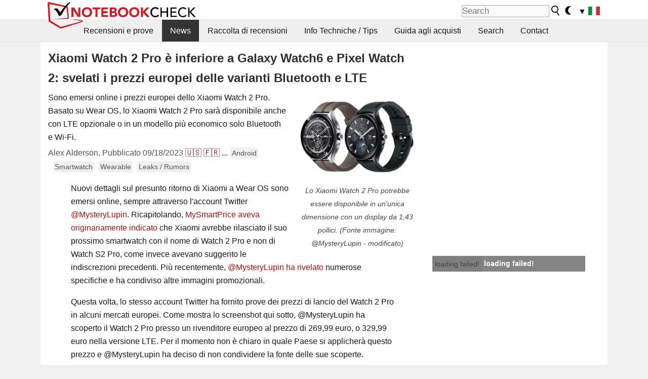

--- FILE ---
content_type: text/html; charset=utf-8
request_url: https://www.notebookcheck.it/Xiaomi-Watch-2-Pro-e-inferiore-a-Galaxy-Watch6-e-Pixel-Watch-2-svelati-i-prezzi-europei-delle-varianti-Bluetooth-e-LTE.751717.0.html
body_size: 22685
content:
<!DOCTYPE html>
<html lang="it">
<head>

<meta charset="utf-8">





<meta name="generator" content="TYPO3 CMS">
<meta name="ROBOTS" content="INDEX,FOLLOW">
<meta name="description" content="Sono emersi online i prezzi europei dello Xiaomi Watch 2 Pro. Basato su Wear OS, lo Xiaomi Watch 2 Pro sarà disponibile anche con LTE opzionale o in un modello più economico solo Bluetooth e Wi-Fi.">
<meta name="content-language" content="IT">
<meta name="keywords" content="Xiaomi, Watch 2 Pro, Xiaomi Watch 2 Pro, smartwatch, wearable,notizie, recensioni, prove, informazioni">


<link rel="stylesheet" type="text/css" href="fileadmin/templates/nbc_v5/notebookcheck.min.css?1768306407" media="all">






<title>Xiaomi Watch 2 Pro è inferiore a Galaxy Watch6 e Pixel Watch 2: svelati i prezzi europei delle varianti Bluetooth e LTE - NotebookCheck.it News</title><link rel="icon" href="/fileadmin/templates/nbc_v5/images/logo_nbc_small_shaded_interior_white.svg" type="image/svg+xml" sizes="any">
<link rel="icon" href="/fileadmin/templates/nbc_v5/images/logo_nbc_small_interior_white_192px.png" type="image/png" sizes="192x192">
<link rel="apple-touch-icon" sizes="180x180" href="/logo_nbc_small_shaded_interior_white_rectangular_180px.png">
<link rel="icon" href="/fileadmin/templates/nbc_v5/images/favicon.ico" type="image/ico">
<link rel="shortcut icon" href="/fileadmin/templates/nbc_v5/images/favicon.ico" type="image/ico">
<link rel="icon" type="image/png" sizes="32x32" href="/fileadmin/templates/nbc_v5/images/favicon-32x32.png">
<link rel="icon" type="image/png" sizes="16x16" href="/fileadmin/templates/nbc_v5/images/favicon-16x16.png">
<link rel="manifest" href="/site.webmanifest">
<link rel="mask-icon" href="logo_nbc_small_bw_touchicon.svg" color="red">
<meta name="msapplication-TileColor" content="#ffffff">
<meta name="msapplication-TileImage" content="/mstile-144x144.png">
<meta name="nbc_data_cached" content="21.01.2026 12:43" ><script async src="https://fundingchoicesmessages.google.com/i/pub-9885689965057708?ers=1"></script><script>(function() {function signalGooglefcPresent() {if (!window.frames['googlefcPresent']) {if (document.body) {const iframe = document.createElement('iframe'); iframe.style = 'width: 0; height: 0; border: none; z-index: -1000; left: -1000px; top: -1000px;'; iframe.style.display = 'none'; iframe.name = 'googlefcPresent'; document.body.appendChild(iframe);} else {setTimeout(signalGooglefcPresent, 0);}}}signalGooglefcPresent();})();</script><script data-cfasync="false">
window.googletag = window.googletag || { cmd: [] };

googletag.cmd.push(function() {

var mapping_billb = googletag.sizeMapping().
addSize([0, 0], []).
addSize([800, 300], [[800, 250],[728, 90]]).
addSize([970, 300], [[970, 250],[970, 90],[800, 250],[728, 90]]).
addSize([1100, 500], [[1100, 300],[970, 250],[970, 90],[800, 250],[728, 90]]).build();

var mapping_skys = googletag.sizeMapping().
addSize([0, 0], []).
addSize([1220, 500], [160, 600]).
addSize([1500, 500], [[300, 1050],[300, 600],[300, 250],[160, 600]]).build();

var mapping_topb = googletag.sizeMapping().
addSize([1160,200], [[728,90],[468,60],[320,100],[320,50],[300,50]]).
addSize([0, 0], []).
build();

var mapping_mainframe = googletag.sizeMapping().
addSize([0, 0], [[200, 200],[320, 50],[300, 50]]).
addSize([336, 400], [[300, 250], [336, 280], [250, 360], [200, 200], [320, 50], [300, 50]]).
addSize([1100, 600], [[240,400], [300, 600], [160, 600], [728, 200], [300, 250], [336, 280], [250, 360], [200, 200], [320, 50], [300, 50]]).build();

var mapping_lowerads = googletag.sizeMapping().
addSize([0,0], [[220,90],[250,250],[300,50],[300,100],[320,100]]).
addSize([728,300], [[220,90],[250,250],[300,50],[300,100],[320,100],[468,60],[728,90]]).
addSize([1100,300], [[220,90],[250,250],[300,50],[300,100],[320,100],[468,60],[728,90],[750,100],[750,200],[750,300],[764,100],[930,180],[970,90],[970,250],[1100,300]]).build();

var mapping_leftb = googletag.sizeMapping().
addSize([0, 0], []).
addSize([1450, 500], [[120, 700],[120, 600],[160, 600]]).build();

googletag.defineSlot('/1066427/OL_ContentAd', [[180, 150], [234, 60], [336, 280], [300, 250], [292, 30], [88, 31], [300, 50], [300, 31], [120, 60], [300, 100]], 'div-gpt-ad-1414573626553-1').addService(googletag.pubads());
googletag.defineSlot('/1066427/OL_Skyscraper', [[160, 600], [300, 1050], [300, 600], [300, 250]], 'div-gpt-ad-1414573626553-6').defineSizeMapping(mapping_skys).addService(googletag.pubads());
googletag.defineSlot('/1066427/OL_MidMainframe', [[200, 200], [240, 400], [250, 360], [300, 250], [300, 600], [336, 280], [160, 600], [320, 50], [300, 50]], 'div-gpt-ad-1414573626553-5').defineSizeMapping(mapping_mainframe).addService(googletag.pubads());
googletag.defineSlot('/1066427/OL_MidMainFrame2', [[200, 200], [240, 400], [250, 360], [300, 250], [300, 600], [336, 280], [160, 600], [320, 50], [300, 50]], 'div-gpt-ad-1414573626553-8').defineSizeMapping(mapping_mainframe).addService(googletag.pubads());
googletag.defineSlot('/1066427/OL_MidMainFrame3', [[200, 200], [240, 400], [250, 360], [300, 250], [300, 600], [336, 280], [160, 600], [320, 50], [300, 50]], 'div-gpt-ad-1414573626553-9').defineSizeMapping(mapping_mainframe).addService(googletag.pubads());
googletag.defineSlot('/1066427/OL_LowestMainFrame', [300, 250], 'div-gpt-ad-1414573626553-14').defineSizeMapping(mapping_mainframe).addService(googletag.pubads());
googletag.defineSlot('/1066427/OL_LeftBanner', [[160, 600], [300, 1050], [300, 600], [300, 250]], 'div-gpt-ad-1414573626553-11').defineSizeMapping(mapping_skys).addService(googletag.pubads());
googletag.defineSlot('/1066427/OL_LowerAd', [[220,90],[250,250],[300,50],[300,100],[320,100],[468,60],[728,90],[750,100],[750,200],[750,300],[764,100],[930,180],[970,90],[970,250],[1100,300]], 'div-gpt-ad-1414573626553-3').defineSizeMapping(mapping_lowerads).addService(googletag.pubads());
googletag.defineSlot('/1066427/footertag', [[220,90],[250,250],[300,50],[300,100],[320,100],[468,60],[728,90],[750,100],[750,200],[750,300],[764,100],[930,180],[970,90],[970,250],[1100,300]], 'div-gpt-ad-1414573626553-13').defineSizeMapping(mapping_lowerads).addService(googletag.pubads());
googletag.defineSlot('/1066427/OL_InContent', [[220,90],[250,250],[300,50],[300,100],[320,100],[468,60],[728,90],[738,150]], 'div-gpt-ad-1414573626553-15').addService(googletag.pubads());
});
</script>
<script>
googletag.cmd.push(function() {
googletag.pubads().setTargeting("pageuid", "751717");
googletag.pubads().setTargeting("domain", "https://www.notebookcheck.it/");
googletag.pubads().setTargeting("language", "it");
googletag.pubads().setTargeting("layout", "2");
googletag.pubads().setTargeting("pagetype", "4");
googletag.pubads().setTargeting("tag", "android, smartwatch, wearable, rumor");
});
</script>

<meta property="og:image" content="https://www.notebookcheck.it/fileadmin/Notebooks/News/_nc3/Untitledheadewatch2pro.jpg">
<meta property="og:type" content="article">
<meta property="og:title" content="Xiaomi Watch 2 Pro è inferiore a Galaxy Watch6 e Pixel Watch 2: svelati i prezzi europei delle varianti Bluetooth e LTE">
<meta property="og:description" content="Sono emersi online i prezzi europei dello Xiaomi Watch 2 Pro. Basato su Wear OS, lo Xiaomi Watch 2 Pro sarà disponibile anche con LTE opzionale o in un modello più economico solo Bluetooth e Wi-Fi.">
<meta property="og:locale" content="it_IT.UTF-8">
<meta property="article:author" content="Alex Alderson">
<meta property="og:site_name" content="Notebookcheck">
<meta property="og:url" content="https://www.notebookcheck.it/Xiaomi-Watch-2-Pro-e-inferiore-a-Galaxy-Watch6-e-Pixel-Watch-2-svelati-i-prezzi-europei-delle-varianti-Bluetooth-e-LTE.751717.0.html">
<script type="application/ld+json">{
    "@context": "http://schema.org/",
    "@type": "NewsArticle",
    "mainEntityOfPage": "https://www.notebookcheck.it/Xiaomi-Watch-2-Pro-e-inferiore-a-Galaxy-Watch6-e-Pixel-Watch-2-svelati-i-prezzi-europei-delle-varianti-Bluetooth-e-LTE.751717.0.html",
    "inLanguage": "it",
    "headline": "Xiaomi Watch 2 Pro \u00e8 inferiore a Galaxy Watch6 e Pixel Watch 2: svelati i prezzi europei delle varianti Bluetooth e LTE",
    "datePublished": "2023-09-18T01:18:00+02:00",
    "dateModified": "2023-09-18T01:22:15+02:00",
    "description": "Sono emersi online i prezzi europei dello Xiaomi Watch 2 Pro. Basato su Wear OS, lo Xiaomi Watch 2 Pro sar\u00e0 disponibile anche con LTE opzionale o in un modello pi\u00f9 economico solo Bluetooth e Wi-Fi.",
    "author": {
        "@type": "Person",
        "name": "Alex Alderson",
        "url": ""
    },
    "publisher": {
        "@type": "Organization",
        "logo": {
            "@type": "ImageObject",
            "url": "https://www.notebookcheck.com/fileadmin/templates/images/nbc_logo_small.png"
        },
        "name": "Notebookcheck"
    },
    "image": {
        "@type": "ImageObject",
        "width": "1513",
        "height": "1080",
        "url": "https://www.notebookcheck.it/fileadmin/Notebooks/News/_nc3/Untitledheadewatch2pro.jpg"
    }
}</script>
<script data-cfasync="false">
  window.snigelPubConf = {
    "adengine": {
      "activeAdUnits": ["Sidebar_1","Sidebar_2","Sidebar_3","Bottom_Leaderboard","Video_Outstream","Mobile_Top","Mobile_adhesion","siderail_left","siderail_rigth"],
      "additionalGptAdSlotIds": ["div-gpt-ad-1560233850512-0", "div-gpt-ad-1414573626553-1", "div-gpt-ad-1414573626553-3", "div-gpt-ad-1414573626553-5", "div-gpt-ad-1414573626553-8", "div-gpt-ad-1414573626553-9", "div-gpt-ad-1414573626553-13", "div-gpt-ad-1414573626553-14", "div-gpt-ad-1414573626553-15"]
    }
  }
</script><script async data-cfasync="false" src="https://cdn.snigelweb.com/adengine/notebookcheck.net/loader.js"></script><script>
function nbc_pagecall() {
  var cookie = document.cookie.split(";");
  var call = 0;
  for(var i=0; i<cookie.length; i++) {
    var c = cookie[i];
    while (c.charAt(0)==' ') c = c.substring(1);
    if (c.indexOf("nbc_call=") == 0) call = c.substring(9,c.length);
  }
  call = parseInt(call);
  call++;
  if (call>2) call=3; // only 1, 2 or 3 as options
  googletag.cmd.push(function() {googletag.pubads().setTargeting("pagecall", String(call));});
  var expires = new Date();
  var days = 1;
  expires.setTime(expires.getTime() + (days*24*60*60*1000));
  document.cookie="nbc_call="+call+"; expires="+expires.toUTCString()+";path=/; SameSite=lax";
}
nbc_pagecall();
</script><script>  
function toggleMe(a){
var e=document.getElementById(a);  
if(e.style.display=="none" || e.style.maxHeight!=""){
 e.style.display="block";
 e.style.maxHeight="";
 if (document.getElementById(a+"_a1")) document.getElementById(a+"_a1").style.display="none";
 if (document.getElementById(a+"_a2")) document.getElementById(a+"_a2").style.display="";
 if (document.getElementById(a+"_gr")) document.getElementById(a+"_gr").style.display="none";
} else {
 e.style.display="none";
 if (document.getElementById(a+"_a1")) document.getElementById(a+"_a1").style.display="";
 if (document.getElementById(a+"_a2")) document.getElementById(a+"_a2").style.display="none";
 if (document.getElementById(a+"_gr")) document.getElementById(a+"_gr").style.display="";
}
return false;}
</script><link rel="canonical" href="https://www.notebookcheck.it/Xiaomi-Watch-2-Pro-e-inferiore-a-Galaxy-Watch6-e-Pixel-Watch-2-svelati-i-prezzi-europei-delle-varianti-Bluetooth-e-LTE.751717.0.html">
  <link rel="alternate" type="application/rss+xml" title="Recensioni Portatili" href="https://www.notebookcheck.it/index.php?id=8164" />
  <meta http-equiv="Content-Script-Type" content="text/javascript" />
  <meta http-equiv="Content-Style-Type" content="text/css" />
  <meta name="viewport" content="width=device-width, initial-scale=1" />

<script async src="https://www.googletagmanager.com/gtag/js?id=G-XLBGPKWB3N"></script>
<script>
  window.dataLayer = window.dataLayer || [];
  function gtag(){dataLayer.push(arguments);}
  gtag('js', new Date());
  gtag('config', 'G-XLBGPKWB3N',{'author':'Alex Alderson','pagetype':'4','subpagetype':'21','responsible':'0'});
  gtag('event','news',{'pagetype':'4'});</script><script data-sdk="l/1.1.11" data-cfasync="false" src="https://html-load.com/loader.min.js"></script>

<script>(function(){function t(){const n=["138630myoZBk","forEach","Failed to load script: ","getBoundingClientRect","width: 100vw; height: 100vh; z-index: 2147483647; position: fixed; left: 0; top: 0;","link,style","url","Script not found","as_modal_loaded","https://report.error-report.com/modal?eventId=","16786TcmGxT","as_","now","connection","setItem","appendChild","width","type","VGhlcmUgd2FzIGEgcHJvYmxlbSBsb2FkaW5nIHRoZSBwYWdlLiBQbGVhc2UgY2xpY2sgT0sgdG8gbGVhcm4gbW9yZS4=","write","https://","_fa_","textContent","addEventListener","Fallback Failed","concat","contains","10xAiBrV","remove","localStorage","split","name","href","message","display","documentElement","location","removeEventListener","getComputedStyle","recovery","check","script","https://report.error-report.com/modal?eventId=&error=Vml0YWwgQVBJIGJsb2NrZWQ%3D&domain=","onLine","host","querySelectorAll","2155698KMMbFy","170776OsGhHy","title",'/loader.min.js"]',"none","5350LkXazP","createElement","loader-check","style","https://error-report.com/report","currentScript","hostname","reload","append","245nBguiZ","error","7765587BWFbHQ","close-error-report","last_bfa_at","btoa","height","as_index","loader_light","1264110AkdKmx","from","iframe","toString","/loader.min.js","&domain=","src","3593828ajHNXs","data","rtt","10WqcZJl","charCodeAt","text","Cannot find currentScript","&error=","querySelector","https://report.error-report.com/modal?eventId=&error=","&url=","attributes","length","POST","setAttribute","outerHTML","map",'script[src*="//',"searchParams","value"];return(t=function(){return n})()}function n(o,e){const r=t();return(n=function(t,n){return r[t-=398]})(o,e)}(function(){const o=n,e=t();for(;;)try{if(480437===-parseInt(o(455))/1*(parseInt(o(482))/2)+parseInt(o(405))/3+-parseInt(o(435))/4+parseInt(o(438))/5*(parseInt(o(428))/6)+parseInt(o(419))/7*(-parseInt(o(406))/8)+parseInt(o(421))/9+-parseInt(o(410))/10*(-parseInt(o(465))/11))break;e.push(e.shift())}catch(t){e.push(e.shift())}})(),(()=>{"use strict";const t=n,o=t=>{const o=n;let e=0;for(let n=0,r=t[o(447)];n<r;n++)e=(e<<5)-e+t[o(439)](n),e|=0;return e},e=class{static[t(399)](){const n=t;var e,r;let c=arguments[n(447)]>0&&void 0!==arguments[0]?arguments[0]:n(398),a=!(arguments[n(447)]>1&&void 0!==arguments[1])||arguments[1];const i=Date[n(467)](),s=i-i%864e5,d=s-864e5,l=s+864e5,u=n(466)+o(c+"_"+s),w=n(466)+o(c+"_"+d),m=n(466)+o(c+"_"+l);return u!==w&&u!==m&&w!==m&&!(null!==(e=null!==(r=window[u])&&void 0!==r?r:window[w])&&void 0!==e?e:window[m])&&(a&&(window[u]=!0,window[w]=!0,window[m]=!0),!0)}};function r(o,e){const r=t;try{window[r(484)][r(469)](window[r(491)][r(403)]+r(476)+btoa(r(423)),Date[r(467)]()[r(431)]())}catch(t){}try{!async function(t,o){const e=r;try{if(await async function(){const t=n;try{if(await async function(){const t=n;if(!navigator[t(402)])return!0;try{await fetch(location[t(487)])}catch(t){return!0}return!1}())return!0;try{if(navigator[t(468)][t(437)]>1e3)return!0}catch(t){}return!1}catch(t){return!1}}())return;const r=await async function(t){const o=n;try{const n=new URL(o(414));n[o(453)][o(418)](o(472),o(427)),n[o(453)][o(418)](o(407),""),n[o(453)][o(418)](o(488),t),n[o(453)][o(418)](o(461),location[o(487)]);const e=await fetch(n[o(487)],{method:o(448)});return await e[o(440)]()}catch(t){return o(420)}}(t);document[e(404)](e(460))[e(456)]((t=>{const n=e;t[n(483)](),t[n(477)]=""}));let a=!1;window[e(478)](e(488),(t=>{const n=e;n(463)===t[n(436)]&&(a=!0)}));const i=document[e(411)](e(430));i[e(434)]=e(464)[e(480)](r,e(442))[e(480)](btoa(t),e(433))[e(480)](o,e(445))[e(480)](btoa(location[e(487)])),i[e(449)](e(413),e(459)),document[e(490)][e(470)](i);const s=t=>{const n=e;n(422)===t[n(436)]&&(i[n(483)](),window[n(492)](n(488),s))};window[e(478)](e(488),s);const d=()=>{const t=e,n=i[t(458)]();return t(409)!==window[t(493)](i)[t(489)]&&0!==n[t(471)]&&0!==n[t(425)]};let l=!1;const u=setInterval((()=>{if(!document[e(481)](i))return clearInterval(u);d()||l||(clearInterval(u),l=!0,c(t,o))}),1e3);setTimeout((()=>{a||l||(l=!0,c(t,o))}),3e3)}catch(n){c(t,o)}}(o,e)}catch(t){c(o,e)}}function c(n,o){const e=t;try{const t=atob(e(473));!1!==confirm(t)?location[e(487)]=e(444)[e(480)](btoa(n),e(433))[e(480)](o,e(445))[e(480)](btoa(location[e(487)])):location[e(417)]()}catch(t){location[e(487)]=e(401)[e(480)](o)}}(()=>{const n=t,o=t=>n(457)[n(480)](t);let c="";try{var a,i;null===(a=document[n(415)])||void 0===a||a[n(483)]();const t=null!==(i=function(){const t=n,o=t(426)+window[t(424)](window[t(491)][t(416)]);return window[o]}())&&void 0!==i?i:0;if(!e[n(399)](n(412),!1))return;const s="html-load.com,fb.html-load.com,content-loader.com,fb.content-loader.com"[n(485)](",");c=s[0];const d=document[n(443)](n(452)[n(480)](s[t],n(408)));if(!d)throw new Error(n(462));const l=Array[n(429)](d[n(446)])[n(451)]((t=>({name:t[n(486)],value:t[n(454)]})));if(t+1<s[n(447)])return function(t,o){const e=n,r=e(426)+window[e(424)](window[e(491)][e(416)]);window[r]=o}(0,t+1),void function(t,o){const e=n;var r;const c=document[e(411)](e(400));o[e(456)]((t=>{const n=e;let{name:o,value:r}=t;return c[n(449)](o,r)})),c[e(449)](e(434),e(475)[e(480)](t,e(432))),document[e(474)](c[e(450)]);const a=null===(r=document[e(415)])||void 0===r?void 0:r[e(450)];if(!a)throw new Error(e(441));document[e(474)](a)}(s[t+1],l);r(o(n(479)),c)}catch(t){try{t=t[n(431)]()}catch(t){}r(o(t),c)}})()})();})();</script>
<style>.nbc-r-float{}aside {display:block}@media only screen and (max-width:764px)  {.nbc-r-float-inline {margin-right:0px}.nbc-r-float-hide {display:none}}@media only screen and (max-width:500px)  {.nbc-r-float-inline {float:none}}</style>
<link rel="alternate" hreflang="it" href="https://www.notebookcheck.it/Xiaomi-Watch-2-Pro-e-inferiore-a-Galaxy-Watch6-e-Pixel-Watch-2-svelati-i-prezzi-europei-delle-varianti-Bluetooth-e-LTE.751717.0.html">
<link rel="alternate" hreflang="en" href="https://www.notebookcheck.net/Xiaomi-Watch-2-Pro-to-undercut-Galaxy-Watch6-and-Pixel-Watch-2-as-European-prices-revealed-for-Bluetooth-and-LTE-variants.751508.0.html">
<link rel="alternate" hreflang="fr" href="https://www.notebookcheck.biz/La-Xiaomi-Watch-2-Pro-sera-moins-chere-que-la-Galaxy-Watch6-et-la-Pixel-Watch-2-Les-prix-europeens-des-versions-Bluetooth-et-LTE-ont-ete-reveles.751669.0.html">
<link rel="alternate" hreflang="es" href="https://www.notebookcheck.org/Xiaomi-Watch-2-Pro-rebajara-el-precio-de-Galaxy-Watch6-y-Pixel-Watch-2-al-revelarse-los-precios-europeos-de-las-variantes-Bluetooth-y-LTE.751685.0.html">
<link rel="alternate" hreflang="pt" href="https://www.notebookcheck.info/O-Xiaomi-Watch-2-Pro-vai-ficar-abaixo-do-Galaxy-Watch6-e-do-Pixel-Watch-2-com-precos-europeus-revelados-para-as-variantes-Bluetooth-e-LTE.751701.0.html">
<link rel="alternate" hreflang="nl" href="https://www.notebookcheck.nl/Xiaomi-Watch-2-Pro-onderbiedt-Galaxy-Watch6-en-Pixel-Watch-2-nu-Europese-prijzen-voor-Bluetooth-en-LTE-varianten-zijn-onthuld.751734.0.html">
<link rel="alternate" hreflang="pl" href="https://www.notebookcheck.pl/Xiaomi-Watch-2-Pro-podcina-ceny-Galaxy-Watch6-i-Pixel-Watch-2-poniewaz-ujawniono-europejskie-ceny-wariantow-Bluetooth-i-LTE.751750.0.html">
<link rel="alternate" hreflang="zh-cn" href="https://www.notebookcheck-cn.com/LTE-2-Pro-Galaxy-Watch6-Pixel-Watch-2.751766.0.html">

<style>.nbcintroel{overflow:hidden;max-width:1054px;margin:0 auto 1em auto} @media screen and (max-width: 1100px){#nbc_intro .nbcintroel {margin:1em 13px 1em 13px}}.intro-tags{font-size:0.9rem;margin-left:10px}.intro-tag a{color: var(--text-color-muted);background-color:var(--surr-color-darker);padding:3px;border-radius:5px;line-height:27px;margin-left:5px;white-space:nowrap}.intro-tag a:hover {background-color:#777;color:var(--back-color);text-decoration:none}.intro-tag img{height:1rem;width:auto;vertical-align:middle}.intro-author{float:left;color:var(--text-color-muted);margin-left:5px}.introa-ad{color:var(--text-color-muted)}.intro-proof{color:var(--text-color-muted);font-size:0.8rem}.tooltiptext{visibility:hidden}.intro-proof:hover .tooltiptext{visibility:visible}.intro-text{margin:0 5px 5px 5px;clear:left;max-width:738px}.intro-subtitle{display:inline;margin:0 !important;font-size:1rem}.news-teaser-image{float:right;padding-left:0.8em;padding-bottom:0.8em;text-align:center;width:245px;margin:0}.news-teaser-image img{width:100%;height:auto}@media only screen and (max-width:550px){.news-teaser-image {float:none;padding:0;margin-left:auto;margin-right:auto;margin-bottom:10px}}
				@media only screen and (max-width: 250px){.news-teaser-image {float:none; padding:0; margin-left:auto; margin-right:auto; width:100%; height:auto}}</style>
<style>.introa_img_large {border:none;width:100%;border-radius:5px;max-width:168px;max-height:126px;height:auto;vertical-align:top}.introa_img_med {border:none;width:100%;border-radius:5px;max-width:168px;max-height:126px;height:auto;vertical-align:top}.introa_img_small {border:none;width:100%;border-radius:5px;max-width:120px;max-height:90px;height:auto;vertical-align:top}.introa_medium a,.introa_medium a.visited,.introa_whole a,.introa_whole a:visited{color:var(--black)}.introa_img_huge{border:none;height:auto;width:100%}.introa_whole{margin:0;padding:0;font-size:.89em;overflow:hidden;position:relative}.introa_whole img{border:0;object-fit:cover}.introa_whole h2{font-weight:700;margin-left:0!important;margin-right:0!important}.introa_title{margin:0;font-weight:400;font-size:1em;letter-spacing:normal;display:block;width:100%}.introa_title .rating{font-size:1.2em}.introa_huge{margin-top:22px;margin-bottom:22px;clear:left;overflow:hidden;display:table;padding:3px;min-width:50%}.introa_large,.introa_medium,.introa_small{padding:2px;min-width:50%;display:block;overflow:hidden;clear:left}.introa_huge h2{font-size:1.2em;margin-bottom:3px;text-align:center}.introa_large{margin-top:20px;margin-bottom:20px;border:1px solid #ffffff00}.introa_large h2{font-size:1.3em;margin-bottom:3px;border-bottom:4px solid rgba(0,0,0,0.08)}.introa_medium{margin-top:25px;margin-bottom:25px;border:1px solid #ffffff00}.introa_medium h2{font-size:1.2em;margin-bottom:1px;font-weight:700}.introa_small{color:var(--text-color-slightly-muted);margin-top:8px;margin-bottom:8px;border:1px solid #ffffff00}.introa_small .introa_rm_text{color:var(--text-color-slightly-muted)}.introa_review_specs{color:var(--text-color-muted)}.introa_review_specs_med{color:var(--text-color-muted);font-weight:300}.introa_rl_box,.introa_rl_title{background-color:#333;opacity:.9;color:#fff}.introa_rl_hoverable{display:block;position:relative;width:100%}.introa_rl_texts{position:absolute;bottom:0;left:0;width:100%}.introa_rl_title{font-size:1.1em;text-align:center;line-height:1.4;width:100%;overflow:hidden}.introa_rl_title_padding{padding:5px}.introa_rl_box{display:none;border-top:1px dashed #fff;padding:5px}.introa_more{background:linear-gradient(to right,rgba(255,255,255,0.5),rgba(255,255,255,1),rgba(255,255,255,1));position:absolute;right:0;top:1.6em;padding-left:0.5em}.introa_l1003{margin:2em 0}.introa_l1003 img{height:67px}.introa_l1004{margin:0 auto;padding:0.5rem 0;min-height:155px;width:95vw}.introa_l1004 > .introa_content{display:grid;gap:3px;grid-auto-flow:column;padding:0;overflow-x:auto;overscroll-behavior-inline:contain;scroll-snap-type:inline mandatory;scroll-padding-inline:0.3em}.introa_l1004 ::-webkit-scrollbar{height:5px}
			  .introa_l1004 ::-webkit-scrollbar-track{background:var(--surr-color)}
			  .introa_l1004 ::-webkit-scrollbar-thumb{background:#999}
			  .introa_l1004 ::-webkit-scrollbar-thumb:hover{background:#888}.introa_grid_item{display:grid;grid-template-rows:min-content;position:relative;gap:0.1em;scroll-snap-align:start;height:155px}.introa_grid_item img{display:block;object-fit:cover;height:150px}.introa_grid_item_title{color:white;font-size:0.9rem;position:absolute;bottom:0.3em;width:100%;text-align:center;line-height:1.2rem;padding:0.2em 0.5em;box-sizing:border-box;z-index:1}.introa_grid_item_title:hover + .introa_grid_item_bg{background:linear-gradient(to bottom, rgba(0,0,0,0), rgba(0, 0, 0, 0.3) 50%, rgba(0, 0, 0, 0.5) 63%, rgba(0,0,0,0.9) 100%)}.introa_grid_item_bg{position:absolute;height:100%;bottom:0;width:100%;background:linear-gradient(to bottom, rgba(0,0,0,0), rgba(0, 0, 0, 0.1) 50%, rgba(0, 0, 0, 0.2) 63%, rgba(0,0,0,0.8) 100%)}.introa_grid_item_bg:hover{background:linear-gradient(to bottom, rgba(0,0,0,0), rgba(0, 0, 0, 0.3) 50%, rgba(0, 0, 0, 0.5) 63%, rgba(0,0,0,0.9) 100%)}.introa_rm_text{float:left;width:75%}.introa_medium .introa_rm_img{overflow:hidden;margin-top:0.4em}.introa_rm_img{width:23%;float:left;margin-right:2%;border:0 solid #afafaf;text-align:right}.introa_fulldate,.introa_fulldate_background{margin-left:-13px;text-shadow:0 1px 0 #FFF,0 -1px 0 #FFF,1px 0 0 #FFF,-1px 0 0 #FFF;padding:2px 4px 0 16px}.introa_medium .introa_rm_header{font-size:1.08em;margin-bottom:1px}.introa_fulldate{position:absolute;color:#333;z-index:100}.introa_fulldate_new{text-align:center;margin-bottom:-15px;color:#777}.introa_fulldate_ticker{position:relative;clear:left;font-weight:700;margin-top:10px;overflow:hidden}.introa_whole .itemauthordate{text-align:right;color:var(--text-color-muted);font-size:0.9em}.introa_whole .itemauthorcolumn{color:#000}.introa_ers,.introa_other{margin-top:5px;margin-bottom:5px;clear:left;overflow:hidden}.introa_fulldate_background{position:absolute;background-color:#efefef;color:#333;border-bottom:1px solid #efdfdf;border-right:1px solid #efdfdf;z-index:99;opacity:.6;height:1.4em}.introa_ers_icon,.introa_newsicon{opacity:.5;vertical-align:middle}.introa_ers{color:var(--text-color)}.introa_ers_link{color:var(--text-color-slightly-muted)}.introa_ers_link:visited{color:#333}.introa_other{color:var(--text-color-slightly-muted)}.introa_newsicon{border:none}.introa_news_abstract,.introa_rm_abstract{color:var(--text-color-slightly-muted);float:left;clear:left;position:relative}.introa_icon{vertical-align:middle;float:left;margin-right:2%;width:23%;text-align:right;border:none}.introa_title{float:left}.introa_form,.restrictedElements{width:100%;color:var(--text-color);box-sizing:border-box;clear:left}.introa_form{border:1px solid var(--border-color-light);padding:10px}.introa_form input{vertical-align:middle}.introa_form label{white-space:nowrap}.restrictedElements{padding:2px;text-align:right;font-size:.8em;margin-bottom:0;font-style:italic;display:block}.introa_ajax{text-align:center;background-color:#666;opacity:.8;color:#fff;font-weight:700;padding:4px;width:90%;box-sizing:border-box;float:left;position:absolute;margin-left:auto;margin-right:auto;display:none}.introa_restrict{width:100%;text-align:right;padding:5px}.introa_restrict{box-sizing:border-box;color:#666}.introa_restrict_vline{vertical-align:middle;margin-left:5px;margin-right:5px}.introa_form_header{font-weight:700;color:#333;margin-top:3px;margin-bottom:5px}.introa_shortcut_span{color:var(--text-color)}.introa_loading_info{display:none;position:absolute;opacity:.6;z-index:9999999999;background-color:#00000010}.introa_item_playicon_text{opacity:.95;z-index:102;position:absolute;top:50%;left:50%;transform:translate(-50%,-50%);font-weight:bold;color:white;font-size:2rem;text-shadow: #000000 1px 0 10px}#introa_cbox_tag_surround,#introa_cbox_ticker_surround,#introa_cbox_type_surround{border-bottom:1px solid #efefef;margin-bottom:5px}.introa_ticker{margin-bottom:3px;margin-top:3px}.introa_featured{margin:2px;border:2px solid #efefef}.introa_rightcolumn{margin:0 0 12px 0;border:2px solid var(--border-color-light);border-radius:5px}.introa_rightcolumn_odd{float:left}.introa_rightcolumn_even{float:right}.introa_ticker_date{clear:left;color:#aaa}.introa_ticker_title_review{font-weight:700}.introa_featured a,.introa_rightcolumn a{color:var(--text-color);font-weight:400;font-size:.88rem}.introa_tile{float:left;padding:1%;box-sizing:border-box;max-width: 49%;}.introa_img_tile{width:100%;height:auto}picture.introa_img_tile{display:block;line-height:0em}.introa_rightcolumn{width:158px;height:158px}.introa_rightcolumn .introa_rl_title{background-color:var(--table-bg-even);color:var(--text-color)}.introa_rightcolumn .introa_rl_hoverable{height:100%}.introa_featured .introa_rl_title{background-color:var(--table-bg-even);color:var(--text-color)}.introa_rightcolumn img{aspect-ratio:1/1;border-radius:5px}.introa_googleads{text-align:center;margin-top:5px;margin-bottom:5px;padding:1px;clear:left}a.introa_plus_icon{display:inline-block;width:1.4em;text-align:center;border:1px solid #afafaf;color:#aaa;margin-left:3px}a.introa_plus_icon:hover{background-color:#aaa;text-decoration:none;color:#fff}.introa_page_buttons {margin-top:10px;display:inline-block;background:var(--link-color);color:#fff !important;padding:3px;border-radius:5px;border:3px solid #8A091A}.introa_page_buttons:hover {background:#8A091A;text-decoration:none;}.introa_settings_icon{vertical-align:middle;width:auto;height:1.4em;opacity:0.5;background-color:unset !important}html.dark .introa_settings_icon{filter:invert(1)}.introa_menu_sep{text-align:center;clear:left;min-width:50%;overflow:hidden;font-size:1.8em}h2.introa_menu_sep{margin:0.6em 0 0.3em 0}hr.divider{border:0;height:1px;background-image:linear-gradient(to right,rgba(0,0,0,0),rgba(0,0,0,0.2),rgba(0,0,0,0))}.featured_item:hover{opacity:0.9}.introa_rl_box{max-height:0;transition:max-height 0.15s ease-out;display:block}.introa_rl_hoverable:hover .introa_rl_box{max-height:500px;transition:max-height 0.25s ease-in}.introa_ad_hd{opacity:0.8}.introa_ad_autor{color:var(--text-color)}.introa_tags{color:var(--text-color-slightly-muted);font-weight:normal}.introa_tags img{height:1.1rem;vertical-align:middle}@media only screen and (max-width:590px){.introa_restrict_hide{display:none}}@media only screen and (max-width:450px){.introa_rl_box,.introa_rl_title{font-size:.8em;line-height:1.2}.introa_rm_img{width:100%;margin-right:0;min-height:25vw}.introa_medium .introa_rm_img{overflow:visible;margin-top:0.4em}.introa_img_med,.introa_img_large{max-width:none;max-height:none}.introa_rm_text{width:100%;padding:0.3em;opacity:0.9;overflow:hidden;box-sizing:border-box;}.introa_rm_header{font-weight:700;font-size:1.2em;margin:0 0 3px}.introa_medium, .introa_small{padding:0}.introa_small img{max-width:none;max-height:none}}</style>
<script>
function convertAllTimes() {
	elements = document.querySelectorAll(".itemdate");
	[].forEach.call(elements, function(el) {
		convertTime(el.getAttribute("data-crdate"),el);
	 });
}


function convertTime(utctimetoconvert, field = undefined) {
	userDate = new Date();
	var utcTime = userDate.getTime();
	utcTime = Math.round(utcTime/1000);
	timeDiff = utcTime-utctimetoconvert;
	if (timeDiff<0) result_str = "";
	else {
		var days = Math.floor(timeDiff / (60 * 60 * 24));
		timeDiff -=  days * (60 * 60 * 24);

		var hours = Math.floor(timeDiff / (60 * 60));
		timeDiff -= hours * (60 * 60);

		var mins = Math.floor(timeDiff / (60));
		timeDiff -= mins * (60);

		var seconds = Math.floor(timeDiff) ;
		timeDiff -= seconds;

		var result_str = "";
		if (days>0) {
			if (days==1) result_str = days + " giorno";
			else result_str = days + " giorni";
		}
		if (days<2) {
			if (result_str && hours>0) result_str += ", ";
			if (hours>0) {
				if (hours==1) result_str += hours + " ora";
				else result_str += hours + " ore";
			}
			
			if (mins>0 && hours<3 && days<1) {
				if (result_str) result_str += ", ";
				if (mins==1) result_str += mins + " minuto";
				else result_str += mins + " minuti";
			}
			if (days==0 && hours==0 && mins<5) {
				if (result_str && seconds>0) result_str += ", ";
				if (seconds>0) {
					if (seconds==1) result_str += seconds + " secondo";
					else result_str += seconds + " secondi";
				}
			}
		}
		result_str = "- "+result_str+" fa";
	}
	if (typeof field !== "undefined") field.innerHTML = result_str;
	else {
		var x = document.getElementsByClassName("itemdate_"+utctimetoconvert);
		var i;
		for (i = 0; i < x.length; i++) {
				x[i].innerHTML = result_str;
		}
	}
}
	function toggleCheckbox(id) {console.log(document.getElementById(id).checked);checkBoxObj = document.getElementById(id);if (checkBoxObj.checked) checkBoxObj.checked = false;else checkBoxObj.checked = true;}</script>
<link rel="stylesheet" type="text/css" href="typo3conf/ext/nbc2bestprice/res/bestprice.css?" ><script>var $sModPath="typo3conf/ext/nbc2bestprice/mod1/";</script><script>var $typo3Path="/";</script><script>var $extPath="typo3conf/ext/nbc2bestprice/";</script><script src="typo3conf/ext/nbc2bestprice/res/bestprice.js?2019122121"></script>
<style>.linkedart_type{display:inline-block;min-width:5em;text-align:right;color:#777}.linkedart_linebetween{line-height:0.5em}.linkart_spacer{display:inline-block;width:2em;text-align:center;color:#777}.linkedart_list{margin:1em 0}</style>
<style>.related_item{margin:1px;display:inline-block;position:relative;width:137px;height:209px;overflow:hidden;background-color:var(--background-color-light);border:2px solid var(--border-color-light);border-radius:5px}.related_img{line-height:1em}.related_title{display:block;bottom:0px;padding:0.2em 0.4em;overflow:hidden;text-align:center;font-size:0.85em}.related_pagetype{position:absolute;top:0;left:0;opacity:0.5;color:#66afaf;background-color:var(--background-color-light)}span.related_date {color:var(--text-color-muted);font-size:0.8em}.related_review{color:var(--link-color)}</style>
<style>
div.news_pn_surr{display:grid;grid-template-columns:25px auto auto 25px;clear:left;max-width:738px;margin-top:5px;gap:10px}div.news_pn_txt{color:var(--text-color-muted)}div.news_pn_triangle{padding:5px;z-index:99;font-size:2rem;font-weight:bold;margin:auto}div.news_pn_triangle a{color:var(--text-color)}</style>
<style>.socialarea {text-align:center}.socialarea a{color:#fff;display:inline-block;padding:.2em;margin:0 5px;height:2em;border-radius:10%;text-align:center;width:2em;background-color:#ffffff22;}.socialarea a:hover{text-decoration:none}.socialarea img,svg{vertical-align:middle;border:0}.socialarea .share_text{padding:.72em 1em;float:left}.socialarea .share_logo{padding:.1em}a.socialarea_twitter{background-color:black}a.socialarea_facebook{background-color:#3b5998}</style>
<style>.journalist_bottom{text-align:left;margin:1em 0;overflow:hidden}.journalist_bottom img{border-radius:50%;margin-right:1em;float:left;object-fit:cover}.journalist_bottom .j_abstract{}.journalist_bottom .j_author{margin-bottom:0.5em}.journalist_bottom .j_name{font-weight:bold}.journalist_bottom i{color:var(--text-color-muted)}</style>
<meta name="robots" content="max-image-preview:large">

<style>
.csc-textpic-intext-right-nowrap .csc-textpic-text{margin-right: 260px;}.csc-textpic-intext-left-nowrap .csc-textpic-text{margin-left: 260px;}.csc-textpic-intext-right-nowrap .csc-textpic-text{margin-right: 260px;}.csc-textpic-intext-left-nowrap .csc-textpic-text{margin-left: 260px;}.csc-space-before-30{margin-top: 30px !important;}
</style>
</head>
<body>
<header>

<div id="nbc_topbar">
  <a href="/" id="nbc_logotop" title="Notebookcheck Home">
  <img class="nbc_logo_alone" src="fileadmin/templates/nbc_v5/images/logo_alone_header.svg" alt="Notebookcheck Logo">
  <img class="nbc_logo" src="fileadmin/templates/nbc_v5/images/logo_simplified_unicolor_t.svg" alt="Notebookcheck Logo">
  </a>
  <div id="nbc_searchbar"><form action="https://www.notebookcheck.it/Google-Search.36734.0.html" id="cse-search-box">
  <input type="hidden" name="cx" value="partner-pub-9323363027260837:ihk08qjhnqo" />
  <input type="hidden" name="cof" value="FORID:10" />
  <input type="hidden" name="ie" value="UTF-8" />
  <input id="nbc_searchbar_field" type="text" name="q" size="16" placeholder="Search"/>
  <button  type="submit" name="search" id="nbc_searchbar_button"></button>
  </form>

<a href="#" id="darkmodeicon" onclick="setTheme('dark',true);return false;" style="display:inline-block">
<img src="/fileadmin/templates/images/moon-filled.svg" alt="dark mode" width="13" height="17">
</a>
<a href="#" id="lightmodeicon" onclick="setTheme('light',true);return false;" style="display:none">
<img src="/fileadmin/templates/images/sun-filled.svg" alt="light mode" width="13" height="17">
</a>

<div id="nbc_searchbar_lang">
<a href="#footer" onclick="
document.getElementById('langcontainer').classList.toggle('hideEl');
var el = document.getElementById('nbc_menubar');
el.style.overflow='auto';
el.style.height='auto';
el.style.paddingRight='0px';
el2 = document.getElementsByClassName('moremenu');
el2[0].style.display='none';
return false;
">
<span id="nbc_searchbar_la">&#9660;</span>
<img src="/fileadmin/templates/images/svg_flags/it.svg" width="23" height="17" alt="IT">
</a>
</div></div>
</div>

<div id="nbc_menubar">
  <div id="navigation"><ul><li class="mainmenu" style="width:5em;visibility:hidden">&nbsp;</li><li class="mainmenu"><a href="Recensioni-e-prove.92.0.html">Recensioni e prove</a></li><li class="mainmenu selected"><a href="News.449286.0.html">News</a></li><li class="mainmenu"><a href="Raccolta-di-recensioni.16018.0.html">Raccolta di recensioni</a></li><li class="mainmenu"><a href="Info-Techniche-Tips.5851.0.html">Info Techniche / Tips</a></li><li class="mainmenu"><a href="Guida-agli-acquisti.21077.0.html">Guida agli acquisti</a></li><li class="mainmenu"><a href="Search.8789.0.html">Search</a></li><li class="mainmenu"><a href="Contact.11686.0.html">Contact</a></li><li class="moremenu"><a href="#" onclick="
var el = document.getElementById('nbc_menubar');
el.style.overflow='auto';
el.style.height='auto';
el.style.paddingRight='0px';
this.parentNode.style.display='none';
return false;
">...</a></li></ul><nav id="langcontainer" class="hideEl">
  <ul>
<li id="lang_flag_de"><a class="langlink" href="https://www.notebookcheck.com/" hreflang="de"><img src="/fileadmin/templates/images/svg_flags/de.svg" loading="lazy" alt="DE Flag"> Deutsch</a></li>
<li id="lang_flag_en"><a class="langlink" href="https://www.notebookcheck.net/" hreflang="en"><img src="/fileadmin/templates/images/svg_flags/us.svg" loading="lazy" alt="US Flag"> English</a></li>
<li id="lang_flag_es"><a class="langlink" href="https://www.notebookcheck.org/" hreflang="es"><img src="/fileadmin/templates/images/svg_flags/es.svg" loading="lazy" alt="ES Flag"> Español</a></li>
<li id="lang_flag_fr"><a class="langlink" href="https://www.notebookcheck.biz/" hreflang="fr"><img src="/fileadmin/templates/images/svg_flags/fr.svg" loading="lazy" alt="FR Flag"> Français</a></li>
<li id="lang_flag_it"><a class="langlink" href="https://www.notebookcheck.it/" hreflang="it"><img src="/fileadmin/templates/images/svg_flags/it.svg" loading="lazy" alt="IT Flag"> Italiano</a></li>
<li id="lang_flag_nl"><a class="langlink" href="https://www.notebookcheck.nl/" hreflang="nl"><img src="/fileadmin/templates/images/svg_flags/nl.svg" loading="lazy" alt="NL Flag"> Nederlands</a></li>
<li id="lang_flag_pl"><a class="langlink" href="https://www.notebookcheck.pl/" hreflang="pl"><img src="/fileadmin/templates/images/svg_flags/pl.svg" loading="lazy" alt="PL Flag"> Polski</a></li>
<li id="lang_flag_pt"><a class="langlink" href="https://www.notebookcheck.info/" hreflang="pt"><img src="/fileadmin/templates/images/svg_flags/pt.svg" loading="lazy" alt="PT Flag"> Português</a></li>
<li id="lang_flag_ru"><a class="langlink" href="https://www.notebookcheck-ru.com/" hreflang="ru"><img src="/fileadmin/templates/images/svg_flags/ru.svg" loading="lazy" alt="RU Flag"> Русский</a></li>
<li id="lang_flag_tr"><a class="langlink" href="https://www.notebookcheck-tr.com/" hreflang="tr"><img src="/fileadmin/templates/images/svg_flags/tr.svg" loading="lazy" alt="TR Flag"> Türkçe</a></li>
<li id="lang_flag_se"><a class="langlink" href="https://www.notebookcheck.se/" hreflang="se"><img src="/fileadmin/templates/images/svg_flags/se.svg" loading="lazy" alt="SE Flag"> Svenska</a></li>
<li id="lang_flag_cn"><a class="langlink" href="https://www.notebookcheck-cn.com/" hreflang="zh"><img src="/fileadmin/templates/images/svg_flags/cn.svg" loading="lazy" alt="CN Flag"> Chinese</a></li>
<li id="lang_flag_hu"><a class="langlink" href="https://www.notebookcheck-hu.com/" hreflang="hu"><img src="/fileadmin/templates/images/svg_flags/hu.svg" loading="lazy" alt="HU Flag"> Magyar</a></li>
</ul>
</nav><script>document.getElementById('lang_flag_it').classList.toggle('selected');</script></div>
</div>

</header>

<div id="nbc_bb"></div>

<main>
  <div id="nbc_intro"></div>

  <div id="nbc_main">

    <div id="nbc_topb"></div>
    <div id="nbc_skys"><div id="adngin-siderail_rigth-0"></div></div>
    <div id="nbc_leftb"><div id="adngin-siderail_left-0" style="float:right"></div></div>

    <div id="nbc_contentcontainer">
      <div id="nbc_contentcolumns_1col">

        <div id="nbc_breadcrumb"></div>

        <div id="nbc_maincontent_1col">
          <div id="content"><div id="c10245685" class="ttcl_0 csc-default"><div class="tx-nbc2fe-incontent-column">
		<aside class="nbc-r-float nbc-r-float-inline first_incontent"><div id='div-gpt-ad-1414573626553-1'>
</div>

<div id="adngin-Mobile_Top-0"></div></aside>
	</div>
	<div class="tx-nbc2fe-intro">
		<header class="tx-nbc2news-pi1"><h1 style="margin-bottom:0.3em">Xiaomi Watch 2 Pro è inferiore a Galaxy Watch6 e Pixel Watch 2: svelati i prezzi europei delle varianti Bluetooth e LTE</h1><figure class="news-teaser-image"><a href="fileadmin/Notebooks/News/_nc3/Untitledheadewatch2pro.jpg" data-caption="Lo Xiaomi Watch 2 Pro potrebbe essere disponibile in un&amp;#039;unica dimensione con un display da 1,43 pollici. (Fonte immagine: @MysteryLupin - modificato)"><picture><source srcset="/fileadmin/_processed_/webp/Notebooks/News/_nc3/Untitledheadewatch2pro-q82-w240-h.webp 1x, /fileadmin/_processed_/webp/Notebooks/News/_nc3/Untitledheadewatch2pro-q82-w480-h.webp 2x" type="image/webp"><img src="fileadmin/_processed_/9/4/csm_Untitledheadewatch2pro_80d9c8cc30.jpg" fetchpriority="high" width="240" height="171" alt="Lo Xiaomi Watch 2 Pro potrebbe essere disponibile in un&amp;#039;unica dimensione con un display da 1,43 pollici. (Fonte immagine: @MysteryLupin - modificato)"></picture></a><figcaption class="csc-textpic-caption" style="display:inline">Lo Xiaomi Watch 2 Pro potrebbe essere disponibile in un&#039;unica dimensione con un display da 1,43 pollici. (Fonte immagine: @MysteryLupin - modificato)</figcaption></figure><div style="overflow:hidden;"><div class="intro-text">Sono emersi online i prezzi europei dello Xiaomi Watch 2 Pro. Basato su Wear OS, lo Xiaomi Watch 2 Pro sarà disponibile anche con LTE opzionale o in un modello più economico solo Bluetooth e Wi-Fi.</div><div class="intro-author" rel="author">Alex Alderson, <span class="intro-date">Pubblicato <time datetime="2023-09-18 01:18" title="2023-09-18 01:18">09/18/2023</time></span> <a href="https://www.notebookcheck.net/Xiaomi-Watch-2-Pro-to-undercut-Galaxy-Watch6-and-Pixel-Watch-2-as-European-prices-revealed-for-Bluetooth-and-LTE-variants.751508.0.html" hreflang="en">&#x1F1FA;&#x1F1F8;</a> <a href="https://www.notebookcheck.biz/La-Xiaomi-Watch-2-Pro-sera-moins-chere-que-la-Galaxy-Watch6-et-la-Pixel-Watch-2-Les-prix-europeens-des-versions-Bluetooth-et-LTE-ont-ete-reveles.751669.0.html" hreflang="fr">&#x1F1EB;&#x1F1F7;</a> <a href="#" onclick="document.getElementById('nbc_intro_translations_10245685').style.display = '';this.style.display = 'none';">...</a>
					<span id="nbc_intro_translations_10245685" style="display:none"> <a href="https://www.notebookcheck.org/Xiaomi-Watch-2-Pro-rebajara-el-precio-de-Galaxy-Watch6-y-Pixel-Watch-2-al-revelarse-los-precios-europeos-de-las-variantes-Bluetooth-y-LTE.751685.0.html" hreflang="es">&#x1F1EA;&#x1F1F8;</a> <a href="https://www.notebookcheck.info/O-Xiaomi-Watch-2-Pro-vai-ficar-abaixo-do-Galaxy-Watch6-e-do-Pixel-Watch-2-com-precos-europeus-revelados-para-as-variantes-Bluetooth-e-LTE.751701.0.html" hreflang="pt">&#x1F1F5;&#x1F1F9;</a> <a href="https://www.notebookcheck.nl/Xiaomi-Watch-2-Pro-onderbiedt-Galaxy-Watch6-en-Pixel-Watch-2-nu-Europese-prijzen-voor-Bluetooth-en-LTE-varianten-zijn-onthuld.751734.0.html" hreflang="nl">&#x1F1F3;&#x1F1F1;</a> <a href="https://www.notebookcheck.pl/Xiaomi-Watch-2-Pro-podcina-ceny-Galaxy-Watch6-i-Pixel-Watch-2-poniewaz-ujawniono-europejskie-ceny-wariantow-Bluetooth-i-LTE.751750.0.html" hreflang="pl">&#x1F1F5;&#x1F1F1;</a> <a href="https://www.notebookcheck-cn.com/LTE-2-Pro-Galaxy-Watch6-Pixel-Watch-2.751766.0.html" hreflang="zh-cn">&#x1F1E8;&#x1F1F3;</a> </span></div><div class="intro-tags"><span class="intro-tag"><a href="https://www.notebookcheck.it/Temi.92232.0.html?tag=4"> Android</a></span> <span class="intro-tag"><a href="https://www.notebookcheck.it/Temi.92232.0.html?tag=25"> Smartwatch</a></span> <span class="intro-tag"><a href="https://www.notebookcheck.it/Temi.92232.0.html?tag=75"> Wearable</a></span> <span class="intro-tag"><a href="https://www.notebookcheck.it/Temi.92232.0.html?tag=49"> Leaks / Rumors</a></span></div></div></header>
	</div>
	</div><div id="c10245684" class="ttcl_0 csc-default"><div class="tx-nbc2fe-incontent-column">
		<aside class="nbc-r-float nbc-r-float-hide"><aside class="introa_whole"><script>var loading_2009352 = false;
var loading_num_2009352 = 0;
function ajaxReload_2009352(tt_content_uid,page,items_per_page,no_url_change) {
					loading_2009352 = true;
					
					items_per_page = typeof items_per_page !== "undefined" ? items_per_page : 4;
					document.getElementById("introa_ajax_"+tt_content_uid).innerHTML = "loading ...";
					document.getElementById("introa_ajax_"+tt_content_uid).style.display="block";
					document.getElementById("introa_loading_info_"+tt_content_uid).innerHTML = "loading ...";
					document.getElementById("introa_loading_info_"+tt_content_uid).style.display="block";
					if (document.getElementById("introa_content_"+tt_content_uid)) document.getElementById("introa_content_"+tt_content_uid).style.opacity="0.2";
					
					// set default to 0 for the page
					page = typeof page !== "undefined" ? page : 0;
					
					var tagArray = new Array();
					
					// get checkbox value for the tags
					container = document.getElementById("introa_cbox_tag_surround_"+tt_content_uid); // get container div of the checkboxes
					if (container) {
						inputs = container.getElementsByTagName("input"); // get all input fields in the images div
						for (index = 0; index < inputs.length; ++index) {
							if(inputs[index].checked) tagArray.push(inputs[index].value);
						} // for
					} // if container
					
					var typeArray = new Array();
					
					// get checkbox value for the pagetypes
					container = document.getElementById("introa_cbox_type_surround_"+tt_content_uid); // get container div of the checkboxes
					if (container) {
						inputs = container.getElementsByTagName("input"); // get all input fields in the images div
						for (index = 0; index < inputs.length; ++index) {
							if(inputs[index].checked) typeArray.push(inputs[index].value);
						} // for
					} // if container

					var subTypeArray = new Array();
					
					// get checkbox value for the pagetypes
					container = document.getElementById("introa_cbox_subtype_surround_"+tt_content_uid); // get container div of the checkboxes
					if (container) {
						inputs = container.getElementsByTagName("input"); // get all input fields in the images div
						for (index = 0; index < inputs.length; ++index) {
							if(inputs[index].checked) subTypeArray.push(inputs[index].value);
						} // for
					} // if container

					loading_num_2009352++;

					var paraArray = {"id":98933,"ns_ajax":1,"language":5
						,"loading_num":loading_num_2009352,"ns_json":1
						,"ns_tt_content_uid":2009352}; 
					if (items_per_page != 50) paraArray.items_per_page=items_per_page
					if(document.getElementById("introa_cbox_ticker_"+tt_content_uid) && document.getElementById("introa_cbox_ticker_"+tt_content_uid).checked) paraArray.ticker=1;
					if(document.getElementById("introa_cbox_tag_or_"+tt_content_uid) && document.getElementById("introa_cbox_tag_or_"+tt_content_uid).checked) paraArray.tag_or=1;
					if(document.getElementById("introa_cbox_excludeTypes_"+tt_content_uid) && document.getElementById("introa_cbox_excludeTypes_"+tt_content_uid).checked) paraArray.ns_excludeTypes=1;
					if (1>0) paraArray.hide_date=1;
					if (1>0) paraArray.ns_hide_restrictions=1;
					if (1001>0) paraArray.ns_layout=1001;
					if (1>0) paraArray.hide_youtube=1;
					if ("") paraArray.youtube_playlist_id="";
					if (0>0) paraArray.order_by_sorting=0;
					if (0>0) paraArray.ns_show_hr=0;
					if (0>0) paraArray.ns_featured_articles_only=0;
					if (0>0) paraArray.ns_hide_navigation_buttons=0;
					if (0>0) paraArray.ns_show_num_normal=0;
					if (1>0) paraArray.hide_external_reviews=1;
					if (0>0) paraArray.ns_article_pid=0;
					if ("https://www.notebookcheck.it/") paraArray.ns_img_domain="https://www.notebookcheck.it/";
					if (0>0) paraArray.clear_news_stream_image_caches=1;
					if (0>0) paraArray.showHighlightedTags=1;
		
					if (page>0) paraArray.ns_page=page;
					if (document.getElementById("introa_search_title_"+tt_content_uid)) var title = document.getElementById("introa_search_title_"+tt_content_uid).value;
					else var title = "";
					if (title) paraArray.introa_search_title=title;

					var paraString="";
					for (var key in paraArray) {
						paraString += "&"+key+"="+encodeURIComponent(paraArray[key]);
					}
					
					if (tagArray.length>0) paraArray.tagArray=tagArray;
					for (var key in tagArray) {
						paraString += "&tagArray[]="+encodeURIComponent(tagArray[key]);
					}
				
					if (typeArray.length>0) paraArray.typeArray=typeArray;
					for (var key in typeArray) {
						paraString += "&typeArray[]="+encodeURIComponent(typeArray[key]);
					}
					if (subTypeArray.length>0) paraArray.subTypeArray=subTypeArray;
					for (var key in subTypeArray) {
						paraString += "&subTypeArray[]="+encodeURIComponent(subTypeArray[key]);
					}

					document.getElementById("introa_ajax_"+tt_content_uid).innerHTML = "loading ...";
					document.getElementById("introa_ajax_"+tt_content_uid).style.display="block";
					
					var xhttp2009352 = new XMLHttpRequest();
					xhttp2009352.onreadystatechange = function() {
						if (this.readyState == 4 && this.status == 200) {
							var data = xhttp2009352.responseText;
							document.getElementById("introa_currently_loaded_2009352").innerHTML = items_per_page;

							try {
								obj = JSON.parse(data);
							}	catch(e){
								console.log(e);
								document.getElementById("introa_ajax_2009352").innerHTML = "loading failed!";
								document.getElementById("introa_loading_info_2009352").innerHTML = "loading failed!";
								return 0;
							}
							
							if (obj.loading_num != loading_num_2009352) {
								console.log("discarded loading #"+obj.loading_num+" as a newer request #"+loading_num_2009352+" is under way");
								document.getElementById("introa_ajax_2009352").innerHTML = "loading failed!";
								document.getElementById("introa_loading_info_2009352").innerHTML = "loading failed!";
								return 0;
							}
							
							document.getElementById("introa_ajax_"+tt_content_uid).innerHTML = "";

							document.getElementById("introa_ajax_"+tt_content_uid).style.display="";document.getElementById("introa_content_"+tt_content_uid).innerHTML = obj.data;
							document.getElementById("introa_loading_info_"+tt_content_uid).style.display="";
							if (document.getElementById("introa_content_"+tt_content_uid)) document.getElementById("introa_content_"+tt_content_uid).style.opacity="1";
							convertAllTimes();
								
							// get query string with parameters (ignore ajax parameters)
							var queryString = "";
							for (var key in paraArray) {
								if (key != "id" && key != "ns_ajax" && key != "language" 
										&& key != "tagArray[]" && key != "tagArray"
										&& key != "typeArray[]" && key != "typeArray"
										&& key != "subTypeArray[]" && key != "subTypeArray"
										&& key != "loading_num" && key != "ns_json" 
										&& key != "ns_page_uid" && key != "ns_tt_content_uid") {
									if (paraArray[key])	queryString += "&"+key+"="+paraArray[key];
								}
							}
							for (var key in tagArray) { // add tagArray
								if (tagArray[key]>0) queryString += "&tagArray[]="+tagArray[key];
							}
							for (var key in typeArray) { // add typeArray
								if (typeArray[key]>0) queryString += "&typeArray[]="+typeArray[key];
							}
							for (var key in subTypeArray) { // add subTypeArray
								if (subTypeArray[key]>0) queryString += "&subTypeArray[]="+subTypeArray[key];
							}
							// change url
							var stateObj = { foo: "bar" };queryString += "&id=751717";loading = false;
						} else if (this.status != 200 && this.status != 0){
							document.getElementById("introa_ajax_2009352").innerHTML = "loading failed!";
							document.getElementById("introa_loading_info_2009352").innerHTML = "loading failed!";
							loading = false;
						}
					}; // onreadychange
					xhttp2009352.onerror = function() {
						document.getElementById("introa_ajax_2009352").innerHTML = "loading failed!";
						document.getElementById("introa_loading_info_2009352").innerHTML = "loading failed!";
						loading = false;
					}; // onerror
					
					
					xhttp2009352.open("GET", "//dev1.notebook-check.com/index.php?"+paraString, true);xhttp2009352.send();} // function ajaxReload
</script><div id="introa_loading_info_2009352" class="introa_loading_info" onclick="document.getElementById('introa_loading_info_2009352').style.display='';
			if (document.getElementById('introa_content_2009352')) document.getElementById('introa_content_2009352').style.opacity='1';"></div><div id="introa_currently_loaded_2009352" style="display:none;">4</div><form name="introa_form" id="introa_form_2009352" onsubmit="ajaxReload_2009352(2009352);return false;" action="https://www.notebookcheck.it/Xiaomi-Watch-2-Pro-e-inferiore-a-Galaxy-Watch6-e-Pixel-Watch-2-svelati-i-prezzi-europei-delle-varianti-Bluetooth-e-LTE.751717.0.html" method="post"> <div id="introa_ajax_2009352" class="introa_ajax"></div><div id="introa_form_hide_2009352" class="introa_form hideEl"><div id="introa_cbox_type_surround_2009352"><label><input type="checkbox" id="introa_cbox_type_1_2009352" name="typeArray[]" value="1" onclick="toggleCheckbox('introa_outer_cbox_type_review_2009352'); ajaxReload_2009352(2009352);" checked="checked" > Recensioni</label> </div><div id="introa_cbox_subtype_surround_2009352">&nbsp;&nbsp;&nbsp; <label>&larr; <input type="checkbox" id="introa_cbox_excludeTypes_2009352" name="ns_excludeTypes" value="0" onclick="ajaxReload_2009352(2009352);" >exclude selected types</label> </div><div id="introa_cbox_tag_surround_2009352"></div></div></form><!--googleoff: index--><div data-nosnippet id="introa_content_2009352" class="introa_content"><script>ajaxReload_2009352(2009352,0);</script><div style="height:100px;width:10px;"></div></div><!--googleon: index--></aside><span style="display:none" data-nbcinfo="2026 01 21 12:43 l5 0.001s"></span></aside>
	</div>
	<div><p class="bodytext">Nuovi dettagli sul presunto ritorno di Xiaomi a Wear OS sono emersi online, sempre attraverso l'account Twitter <a href="https://twitter.com/MysteryLupin" target="_blank" class="external-link-new-window">@MysteryLupin</a>. Ricapitolando, <a href="http://www.notebookcheck.net/Xiaomi-Watch-S2-Pro-said-to-launch-under-Xiaomi-Watch-2-Pro-moniker-as-official-images-leak.747298.0.html" target="_self" class="internal-link">MySmartPrice aveva originariamente indicato</a> che Xiaomi avrebbe rilasciato il suo prossimo smartwatch con il nome di Watch 2 Pro e non di Watch S2 Pro, come invece avevano suggerito le indiscrezioni precedenti. Più recentemente, <a href="http://www.notebookcheck.net/Xiaomi-Watch-2-Pro-to-rival-Pixel-Watch-2-and-Galaxy-Watch6-as-new-Wear-OS-smartwatch-with-stainless-steel-case-and-advanced-health-tracking-features.751010.0.html" target="_self" class="internal-link">@MysteryLupin ha rivelato</a> numerose specifiche e ha condiviso altre immagini promozionali.</p></div><div></div><div><p class="bodytext">Questa volta, lo stesso account Twitter ha fornito prove dei prezzi di lancio del Watch 2 Pro in alcuni mercati europei. Come mostra lo screenshot qui sotto, @MysteryLupin ha scoperto il Watch 2 Pro presso un rivenditore europeo al prezzo di 269,99 euro, o 329,99 euro nella versione LTE. Per il momento non è chiaro in quale Paese si applicherà questo prezzo e @MysteryLupin ha deciso di non condividere la fonte delle sue scoperte.</p></div><div></div><div><p class="bodytext">Si presume che lo Xiaomi Watch 2 Pro possa partire da 249,99 euro in alcuni mercati dell'Eurozona, anche se @MysteryLupin non ha condiviso uno screenshot. Sebbene lo stesso account non abbia rivelato i prezzi LTE a questo proposito, si dovrebbe risalire al fatto che questa variante viene venduta a 299,99 euro o 309,99 euro nei mercati in cui lo smartwatch parte da 249,99 euro. Purtroppo non è ancora chiaro quando Xiaomi lancerà il Watch 2 Pro, anche se la sua comparsa sui siti web dei rivenditori di terze parti suggerisce che il rilascio ufficiale è vicino.</p></div><div></div><div><p class="bodytext"><a href="https://www.amazon.com/Xiaomi-Factory-Unlocked-Tmobile-Midnight/dp/B0BYLRB3RN?tag=nbcnewsnet-20" target="_blank" rel="sponsored" class="external-link-new-window">Acquistare lo Xiaomi Redmi Note 12 Pro Plus su Amazon</a></p></div></div><div id="c10245683" class="ttcl_0 csc-default"><div class="tx-nbc2fe-incontent-column">
		<aside class="nbc-r-float nbc-r-float-inline"><div id="adngin-Sidebar_1-0"></div>
</aside>
	</div>
	<div class="csc-textpic csc-textpic-center csc-textpic-above csc-textpic-equalheight"><div class="csc-textpic-imagewrap" data-csc-images="4" data-csc-cols="4"><div class="csc-textpic-center-outer"><div class="csc-textpic-center-inner"><div class="csc-textpic-imagerow csc-textpic-imagerow-last"><div class="csc-textpic-imagecolumn csc-textpic-firstcol"><figure class="csc-textpic-image csc-textpic-last"><a href="fileadmin/_processed_/7/1/csm_F6LPlrEXoAEaC0w_988934fe81.jpg" title="(Fonte: @MysteryLupin)" data-caption="(Fonte: @MysteryLupin)" target="_blank"><img src="fileadmin/_processed_/7/1/csm_F6LPlrEXoAEaC0w_b4ba972941.jpg" width="177" height="177" alt="(Fonte: @MysteryLupin)"></a><figcaption class="csc-textpic-caption">(Fonte: @MysteryLupin)</figcaption></figure></div>
<div class="csc-textpic-imagecolumn"><figure class="csc-textpic-image csc-textpic-last"><a href="fileadmin/_processed_/7/5/csm_F6LPlrJWcAAGfFF_5916713168.jpg" title="(Fonte: @MysteryLupin)" data-caption="(Fonte: @MysteryLupin)" target="_blank"><img src="fileadmin/_processed_/7/5/csm_F6LPlrJWcAAGfFF_97c4563350.jpg" width="177" height="177" alt="(Fonte: @MysteryLupin)"></a><figcaption class="csc-textpic-caption">(Fonte: @MysteryLupin)</figcaption></figure></div>
<div class="csc-textpic-imagecolumn"><figure class="csc-textpic-image csc-textpic-last"><a href="fileadmin/_processed_/f/f/csm_F6LPlrIWEAAaXp5_b96dd004d5.jpg" title="(Fonte: @MysteryLupin)" data-caption="(Fonte: @MysteryLupin)" target="_blank"><img src="fileadmin/_processed_/f/f/csm_F6LPlrIWEAAaXp5_1f4dea9fa3.jpg" width="177" height="177" alt="(Fonte: @MysteryLupin)"></a><figcaption class="csc-textpic-caption">(Fonte: @MysteryLupin)</figcaption></figure></div>
<div class="csc-textpic-imagecolumn csc-textpic-lastcol"><figure class="csc-textpic-image csc-textpic-last"><a href="fileadmin/_processed_/1/1/csm_F6LPlrDWMAA2FnX_d2bb437f27.jpg" title="(Fonte: @MysteryLupin)" data-caption="(Fonte: @MysteryLupin)" target="_blank"><img src="fileadmin/_processed_/1/1/csm_F6LPlrDWMAA2FnX_069beff1b1.jpg" width="177" height="177" alt="(Fonte: @MysteryLupin)"></a><figcaption class="csc-textpic-caption">(Fonte: @MysteryLupin)</figcaption></figure></div></div></div></div></div></div></div><div id="c10245682" class="ttcl_0 csc-default"><div class="tx-nbc2fe-incontent-column">
		<aside class="nbc-r-float nbc-r-float-hide"><p class="bodytext"><b>I nostri Top 10</b><br />» <a href="Notebookcheck-s-Top-10-Portatili-Multimedia.121919.0.html" target="_self" class="internal-link">Top 10 Portatili Multimedia</a><u><br /></u>» <a href="Notebookcheck-s-Top-10-Portatili-Gaming.121916.0.html" target="_self" class="internal-link">Top 10 Portatili Gaming</a><br /><span style="background-color: rgb(255, 255, 255);">»&nbsp;</span><a href="Notebookcheck-Top-10-Portatili-Gaming-Leggeri.135554.0.html" target="_self" class="internal-link">Top 10 Portatili Gaming&nbsp;Leggeri</a><span style="line-height: 18px;"><br /></span>» <a href="Notebookcheck-s-Top-10-Portatili-da-Ufficio-e-Business-economici.121917.0.html" target="_self" class="internal-link">Top 10 Portatili da Ufficio e Business economici</a><u><br /></u>» <a href="Notebookcheck-s-Top-10-Portatili-Premium-da-Ufficio-Business.121914.0.html" target="_self" class="internal-link">Top 10 Portatili Premium da Ufficio/Business</a><br /><span style="background-color: rgb(255, 255, 255);">» <a href="Notebookcheck-s-Top-10-Portatili-sotto-i-300-Euro.153764.0.html" target="_self" class="internal-link">T</a></span><a href="Notebookcheck-s-Top-10-Portatili-sotto-i-300-Euro.153764.0.html" target="_self" class="internal-link">op 10 Portatili sotto i 300 Euro</a><br /><span style="background-color: rgb(255, 255, 255);">»&nbsp;</span><a href="Notebookcheck-s-Top-10-Portatili-sotto-i-500-Euro.153765.0.html" target="_self" class="internal-link">Top 10 Portatili sotto i 500 Euro</a><br />» <a href="Top-10-dei-Portatili-Workstation.121921.0.html" target="_self" class="internal-link">Top 10 dei Portatili Workstation</a><u><br /></u>» <a href="Notebookcheck-s-Top-10-Subnotebooks.121918.0.html" target="_self" class="internal-link">Top 10&nbsp;Subnotebooks</a><u><br /></u>» <a href="Notebookcheck-s-Top-10-Ultrabooks.121920.0.html" target="_self" class="internal-link">Top 10 Ultrabooks</a><u><br /></u>» <a href="Classifica-I-migliori-convertibili-computer-portatili-2-in-1.121912.0.html" target="_self" class="internal-link">Top 10 Convertibili</a><u><br /></u>» <a href="Notebookcheck-s-Top-10-Tablets.121913.0.html" target="_self" class="internal-link">Top 10&nbsp;Tablets</a><br /><span style="background-color: rgb(255, 255, 255);">»&nbsp;</span><a href="Notebookcheck-Top-10-dei-Convertibili-Tablets-2-in-1.135565.0.html" target="_self" class="internal-link">Top 10&nbsp;Tablets Windows</a><u><br /></u>» <a href="Notebookcheck-s-Top-10-Smartphones.121915.0.html" target="_self" class="internal-link">Top 10 Smartphones</a></p></aside>
	</div>
	<div class="csc-textpic csc-textpic-center csc-textpic-below"><div class="csc-textpic-imagewrap" data-csc-images="1" data-csc-cols="1"><div class="csc-textpic-center-outer"><div class="csc-textpic-center-inner"><figure class="csc-textpic-image csc-textpic-last"><a href="fileadmin/Notebooks/News/_nc3/F6G2lyeWgAARyLo.png" title="(Fonte: @MysteryLupin)" data-caption="(Fonte: @MysteryLupin)" target="_blank"><img src="fileadmin/Notebooks/News/_nc3/F6G2lyeWgAARyLo.png" width="422" height="624" alt="(Fonte: @MysteryLupin)"></a><figcaption class="csc-textpic-caption">(Fonte: @MysteryLupin)</figcaption></figure></div></div></div></div></div><div id="c10245681" class="ttcl_0 csc-default"><div class="csc-header csc-header-n5"><h3>Fonte(i)</h3></div><div class="csc-textpic-text"><div><p class="bodytext">@MysteryLupin <a href="https://twitter.com/MysteryLupin/status/1703152691159900220" target="_blank" class="external-link-new-window">(1)</a> <a href="https://twitter.com/MysteryLupin/status/1702842994267738421" target="_blank" class="external-link-new-window">(2)</a> <a href="https://twitter.com/MysteryLupin/status/1703151912739037274" target="_blank" class="external-link-new-window">(3)</a></p></div></div></div><div id="c10245679" class="ttcl_1 csc-frame csc-frame-invisible"><div class="tx-nbc2fe-incontent-column">
		<aside class="nbc-r-float nbc-r-float-inline"><div id='div-gpt-ad-1414573626553-5'>

</div></aside>
	</div>
	</div><div id="c10245678" class="ttcl_3 csc-default"><div class="tx-nbc2fe-incontent-column">
		<aside class="nbc-r-float nbc-r-float-hide"><aside class="introa_whole"><script>var loading_6447571 = false;
var loading_num_6447571 = 0;
function ajaxReload_6447571(tt_content_uid,page,items_per_page,no_url_change) {
					loading_6447571 = true;
					
					items_per_page = typeof items_per_page !== "undefined" ? items_per_page : 4;
					document.getElementById("introa_ajax_"+tt_content_uid).innerHTML = "loading ...";
					document.getElementById("introa_ajax_"+tt_content_uid).style.display="block";
					document.getElementById("introa_loading_info_"+tt_content_uid).innerHTML = "loading ...";
					document.getElementById("introa_loading_info_"+tt_content_uid).style.display="block";
					if (document.getElementById("introa_content_"+tt_content_uid)) document.getElementById("introa_content_"+tt_content_uid).style.opacity="0.2";
					
					// set default to 0 for the page
					page = typeof page !== "undefined" ? page : 0;
					
					var tagArray = new Array();
					
					// get checkbox value for the tags
					container = document.getElementById("introa_cbox_tag_surround_"+tt_content_uid); // get container div of the checkboxes
					if (container) {
						inputs = container.getElementsByTagName("input"); // get all input fields in the images div
						for (index = 0; index < inputs.length; ++index) {
							if(inputs[index].checked) tagArray.push(inputs[index].value);
						} // for
					} // if container
					
					var typeArray = new Array();
					
					// get checkbox value for the pagetypes
					container = document.getElementById("introa_cbox_type_surround_"+tt_content_uid); // get container div of the checkboxes
					if (container) {
						inputs = container.getElementsByTagName("input"); // get all input fields in the images div
						for (index = 0; index < inputs.length; ++index) {
							if(inputs[index].checked) typeArray.push(inputs[index].value);
						} // for
					} // if container

					var subTypeArray = new Array();
					
					// get checkbox value for the pagetypes
					container = document.getElementById("introa_cbox_subtype_surround_"+tt_content_uid); // get container div of the checkboxes
					if (container) {
						inputs = container.getElementsByTagName("input"); // get all input fields in the images div
						for (index = 0; index < inputs.length; ++index) {
							if(inputs[index].checked) subTypeArray.push(inputs[index].value);
						} // for
					} // if container

					loading_num_6447571++;

					var paraArray = {"id":98933,"ns_ajax":1,"language":5
						,"loading_num":loading_num_6447571,"ns_json":1
						,"ns_tt_content_uid":6447571}; 
					if (items_per_page != 50) paraArray.items_per_page=items_per_page
					if(document.getElementById("introa_cbox_ticker_"+tt_content_uid) && document.getElementById("introa_cbox_ticker_"+tt_content_uid).checked) paraArray.ticker=1;
					if(document.getElementById("introa_cbox_tag_or_"+tt_content_uid) && document.getElementById("introa_cbox_tag_or_"+tt_content_uid).checked) paraArray.tag_or=1;
					if(document.getElementById("introa_cbox_excludeTypes_"+tt_content_uid) && document.getElementById("introa_cbox_excludeTypes_"+tt_content_uid).checked) paraArray.ns_excludeTypes=1;
					if (1>0) paraArray.hide_date=1;
					if (1>0) paraArray.ns_hide_restrictions=1;
					if (1001>0) paraArray.ns_layout=1001;
					if (1>0) paraArray.hide_youtube=1;
					if ("") paraArray.youtube_playlist_id="";
					if (0>0) paraArray.order_by_sorting=0;
					if (0>0) paraArray.ns_show_hr=0;
					if (0>0) paraArray.ns_featured_articles_only=0;
					if (0>0) paraArray.ns_hide_navigation_buttons=0;
					if (0>0) paraArray.ns_show_num_normal=0;
					if (1>0) paraArray.hide_external_reviews=1;
					if (0>0) paraArray.ns_article_pid=0;
					if ("//www.notebookcheck.com/") paraArray.ns_img_domain="//www.notebookcheck.com/";
					if (0>0) paraArray.clear_news_stream_image_caches=1;
					if (0>0) paraArray.showHighlightedTags=1;
		
					if (page>0) paraArray.ns_page=page;
					if (document.getElementById("introa_search_title_"+tt_content_uid)) var title = document.getElementById("introa_search_title_"+tt_content_uid).value;
					else var title = "";
					if (title) paraArray.introa_search_title=title;

					var paraString="";
					for (var key in paraArray) {
						paraString += "&"+key+"="+encodeURIComponent(paraArray[key]);
					}
					
					if (tagArray.length>0) paraArray.tagArray=tagArray;
					for (var key in tagArray) {
						paraString += "&tagArray[]="+encodeURIComponent(tagArray[key]);
					}
				
					if (typeArray.length>0) paraArray.typeArray=typeArray;
					for (var key in typeArray) {
						paraString += "&typeArray[]="+encodeURIComponent(typeArray[key]);
					}
					if (subTypeArray.length>0) paraArray.subTypeArray=subTypeArray;
					for (var key in subTypeArray) {
						paraString += "&subTypeArray[]="+encodeURIComponent(subTypeArray[key]);
					}

					document.getElementById("introa_ajax_"+tt_content_uid).innerHTML = "loading ...";
					document.getElementById("introa_ajax_"+tt_content_uid).style.display="block";
					
					var xhttp6447571 = new XMLHttpRequest();
					xhttp6447571.onreadystatechange = function() {
						if (this.readyState == 4 && this.status == 200) {
							var data = xhttp6447571.responseText;
							document.getElementById("introa_currently_loaded_6447571").innerHTML = items_per_page;

							try {
								obj = JSON.parse(data);
							}	catch(e){
								console.log(e);
								document.getElementById("introa_ajax_6447571").innerHTML = "loading failed!";
								document.getElementById("introa_loading_info_6447571").innerHTML = "loading failed!";
								return 0;
							}
							
							if (obj.loading_num != loading_num_6447571) {
								console.log("discarded loading #"+obj.loading_num+" as a newer request #"+loading_num_6447571+" is under way");
								document.getElementById("introa_ajax_6447571").innerHTML = "loading failed!";
								document.getElementById("introa_loading_info_6447571").innerHTML = "loading failed!";
								return 0;
							}
							
							document.getElementById("introa_ajax_"+tt_content_uid).innerHTML = "";

							document.getElementById("introa_ajax_"+tt_content_uid).style.display="";document.getElementById("introa_content_"+tt_content_uid).innerHTML = obj.data;
							document.getElementById("introa_loading_info_"+tt_content_uid).style.display="";
							if (document.getElementById("introa_content_"+tt_content_uid)) document.getElementById("introa_content_"+tt_content_uid).style.opacity="1";
							convertAllTimes();
								
							// get query string with parameters (ignore ajax parameters)
							var queryString = "";
							for (var key in paraArray) {
								if (key != "id" && key != "ns_ajax" && key != "language" 
										&& key != "tagArray[]" && key != "tagArray"
										&& key != "typeArray[]" && key != "typeArray"
										&& key != "subTypeArray[]" && key != "subTypeArray"
										&& key != "loading_num" && key != "ns_json" 
										&& key != "ns_page_uid" && key != "ns_tt_content_uid") {
									if (paraArray[key])	queryString += "&"+key+"="+paraArray[key];
								}
							}
							for (var key in tagArray) { // add tagArray
								if (tagArray[key]>0) queryString += "&tagArray[]="+tagArray[key];
							}
							for (var key in typeArray) { // add typeArray
								if (typeArray[key]>0) queryString += "&typeArray[]="+typeArray[key];
							}
							for (var key in subTypeArray) { // add subTypeArray
								if (subTypeArray[key]>0) queryString += "&subTypeArray[]="+subTypeArray[key];
							}
							// change url
							var stateObj = { foo: "bar" };queryString += "&id=751717";loading = false;
						} else if (this.status != 200 && this.status != 0){
							document.getElementById("introa_ajax_6447571").innerHTML = "loading failed!";
							document.getElementById("introa_loading_info_6447571").innerHTML = "loading failed!";
							loading = false;
						}
					}; // onreadychange
					xhttp6447571.onerror = function() {
						document.getElementById("introa_ajax_6447571").innerHTML = "loading failed!";
						document.getElementById("introa_loading_info_6447571").innerHTML = "loading failed!";
						loading = false;
					}; // onerror
					
					
					xhttp6447571.open("GET", "//dev1.notebook-check.com/index.php?"+paraString, true);xhttp6447571.send();} // function ajaxReload
</script><script>
function convertAllTimes() {
	elements = document.querySelectorAll(".itemdate");
	[].forEach.call(elements, function(el) {
		convertTime(el.getAttribute("data-crdate"),el);
	 });
}


function convertTime(utctimetoconvert, field = undefined) {
	userDate = new Date();
	var utcTime = userDate.getTime();
	utcTime = Math.round(utcTime/1000);
	timeDiff = utcTime-utctimetoconvert;
	if (timeDiff<0) result_str = "";
	else {
		var days = Math.floor(timeDiff / (60 * 60 * 24));
		timeDiff -=  days * (60 * 60 * 24);

		var hours = Math.floor(timeDiff / (60 * 60));
		timeDiff -= hours * (60 * 60);

		var mins = Math.floor(timeDiff / (60));
		timeDiff -= mins * (60);

		var seconds = Math.floor(timeDiff) ;
		timeDiff -= seconds;

		var result_str = "";
		if (days>0) {
			if (days==1) result_str = days + " giorno";
			else result_str = days + " giorni";
		}
		if (days<2) {
			if (result_str && hours>0) result_str += ", ";
			if (hours>0) {
				if (hours==1) result_str += hours + " ora";
				else result_str += hours + " ore";
			}
			
			if (mins>0 && hours<3 && days<1) {
				if (result_str) result_str += ", ";
				if (mins==1) result_str += mins + " minuto";
				else result_str += mins + " minuti";
			}
			if (days==0 && hours==0 && mins<5) {
				if (result_str && seconds>0) result_str += ", ";
				if (seconds>0) {
					if (seconds==1) result_str += seconds + " secondo";
					else result_str += seconds + " secondi";
				}
			}
		}
		result_str = "- "+result_str+" fa";
	}
	if (typeof field !== "undefined") field.innerHTML = result_str;
	else {
		var x = document.getElementsByClassName("itemdate_"+utctimetoconvert);
		var i;
		for (i = 0; i < x.length; i++) {
				x[i].innerHTML = result_str;
		}
	}
}
	function toggleCheckbox(id) {console.log(document.getElementById(id).checked);checkBoxObj = document.getElementById(id);if (checkBoxObj.checked) checkBoxObj.checked = false;else checkBoxObj.checked = true;}</script><div id="introa_loading_info_6447571" class="introa_loading_info" onclick="document.getElementById('introa_loading_info_6447571').style.display='';
			if (document.getElementById('introa_content_6447571')) document.getElementById('introa_content_6447571').style.opacity='1';"></div><div id="introa_currently_loaded_6447571" style="display:none;">4</div><form name="introa_form" id="introa_form_6447571" onsubmit="ajaxReload_6447571(6447571);return false;" action="https://www.notebookcheck.it/Xiaomi-Watch-2-Pro-e-inferiore-a-Galaxy-Watch6-e-Pixel-Watch-2-svelati-i-prezzi-europei-delle-varianti-Bluetooth-e-LTE.751717.0.html" method="post"> <div id="introa_ajax_6447571" class="introa_ajax"></div><div id="introa_form_hide_6447571" class="introa_form hideEl"><div id="introa_cbox_type_surround_6447571"><label><input type="checkbox" id="introa_cbox_type_4_6447571" name="typeArray[]" value="4" onclick="ajaxReload_6447571(6447571);" checked="checked" > News</label> </div><div id="introa_cbox_subtype_surround_6447571">&nbsp;&nbsp;&nbsp; <label>&larr; <input type="checkbox" id="introa_cbox_excludeTypes_6447571" name="ns_excludeTypes" value="0" onclick="ajaxReload_6447571(6447571);" >exclude selected types</label> </div><div id="introa_cbox_tag_surround_6447571"></div></div></form><!--googleoff: index--><div data-nosnippet id="introa_content_6447571" class="introa_content"><script>ajaxReload_6447571(6447571,0);</script><div style="height:100px;width:10px;"></div></div><!--googleon: index--></aside><span style="display:none" data-nbcinfo="2026 01 21 12:43 l5 0.002s"></span></aside>
	</div>
	<div class="tx-nbc2fe-pi1">
		<div class="tx-nbc2fe-relatedarticles">
		<h2 style="margin-left:0">Articoli collegati</h2><aside class="introa_whole" style="text-align:center">
<a class="related_item" href="https://www.notebookcheck.it/Xiaomi-rivela-le-nuove-tende-intelligenti-Mijia-in-versione-binario-telescopico-con-comandi-vocali.752910.0.html" >
<div class="related_img"><picture><source srcset="fileadmin/_processed_/f/8/csm_Xiaomi-Smart-Curtains-I_2302e8bf30.jpg 1x, fileadmin/_processed_/f/8/csm_Xiaomi-Smart-Curtains-I_188aea8157.jpg 2x"><img src="fileadmin/_processed_/f/8/csm_Xiaomi-Smart-Curtains-I_2302e8bf30.jpg" loading="lazy" class="introa_img_med" alt="La versione telescopica delle tende intelligenti Xiaomi Mijia è ora disponibile per il pre-ordine in Cina. (Fonte: Xiaomi)"  width="137" height="110" ></picture></div>
<div class="related_title">Xiaomi rivela le nuove tende intelligenti Mijia in versione binario telescopico con comandi vocali
<span class="related_date">09/20/2023</span>
</div>
</a>
<a class="related_item" href="https://www.notebookcheck.it/Xiaomi-13-e-Xiaomi-13-Pro-iniziano-a-ricevere-Android-14-a-livello-globale-con-i-nuovi-aggiornamenti-MIUI-14-Stable-Beta.752897.0.html" >
<div class="related_img"><picture><source srcset="fileadmin/_processed_/e/e/csm_xiaomi13proheader_24d5b3589e.jpg 1x, fileadmin/_processed_/e/e/csm_xiaomi13proheader_789d963494.jpg 2x"><img src="fileadmin/_processed_/e/e/csm_xiaomi13proheader_24d5b3589e.jpg" loading="lazy" class="introa_img_med" alt="Android 14 è ora disponibile per essere provato a livello globale sui modelli Xiaomi 13 e Xiaomi 13 Pro, quest&#039;ultimo raffigurato. (Fonte: Notebookcheck)"  width="137" height="110" ></picture></div>
<div class="related_title">Xiaomi 13 e Xiaomi 13 Pro iniziano a ricevere Android 14 a livello globale con i nuovi aggiornamenti MIUI 14 Stable Beta
<span class="related_date">09/20/2023</span>
</div>
</a>
<a class="related_item" href="https://www.notebookcheck.it/Redmi-Note-13-Pro-Plus-Xiaomi-condivide-i-campioni-di-fotocamera-della-nuova-fotocamera-Samsung-ISOCELL-da-200-MP.752552.0.html" >
<div class="related_img"><picture><source srcset="fileadmin/_processed_/c/7/csm_redminote13proplusheader_ca13de134f.jpg 1x, fileadmin/_processed_/c/7/csm_redminote13proplusheader_aa94667821.jpg 2x"><img src="fileadmin/_processed_/c/7/csm_redminote13proplusheader_ca13de134f.jpg" loading="lazy" class="introa_img_med" alt="Il Redmi Note 13 Pro Plus sarà il primo dispositivo dotato del sensore della fotocamera Samsung ISOCELL HP3 Discovery Edition. (Fonte: Xiaomi)"  width="137" height="110" ></picture></div>
<div class="related_title">Redmi Note 13 Pro Plus: Xiaomi condivide i campioni di fotocamera della nuova fotocamera Samsung ISOCELL da 200 MP
<span class="related_date">09/19/2023</span>
</div>
</a>
<a class="related_item" href="https://www.notebookcheck.it/Il-teaser-di-Xiaomi-Watch-2-Pro-conferma-il-ritorno-dell-azienda-a-Wear-OS.752446.0.html" >
<div class="related_img"><picture><source srcset="fileadmin/_processed_/4/8/csm_watch2proconfirmedxiaomiheader_94f0754876.jpg 1x, fileadmin/_processed_/4/8/csm_watch2proconfirmedxiaomiheader_35ef4ee634.jpg 2x"><img src="fileadmin/_processed_/4/8/csm_watch2proconfirmedxiaomiheader_94f0754876.jpg" loading="lazy" class="introa_img_med" alt="Xiaomi dovrebbe rilasciare il Watch 2 Pro in diverse varianti. (Fonte: Xiaomi)"  width="137" height="110" ></picture></div>
<div class="related_title">Il teaser di Xiaomi Watch 2 Pro conferma il ritorno dell'azienda a Wear OS
<span class="related_date">09/18/2023</span>
</div>
</a>
<a class="related_item" href="https://www.notebookcheck.it/Redmi-Note-13-Pro-debutta-su-Geekbench-insieme-al-nuovo-SoC-Snapdragon.752443.0.html" >
<div class="related_img"><picture><source srcset="fileadmin/_processed_/2/d/csm_Redmi-Note-13-Pro-header_4bf163cfda.jpg 1x, fileadmin/_processed_/2/d/csm_Redmi-Note-13-Pro-header_75e308da0e.jpg 2x"><img src="fileadmin/_processed_/2/d/csm_Redmi-Note-13-Pro-header_4bf163cfda.jpg" loading="lazy" class="introa_img_med" alt="Il Redmi Note 13 Pro ha appena fatto il suo debutto su Geekbench (immagine via Redmi)"  width="137" height="110" ></picture></div>
<div class="related_title">Redmi Note 13 Pro debutta su Geekbench insieme al nuovo SoC Snapdragon
<span class="related_date">09/18/2023</span>
</div>
</a>
<a class="related_item" href="https://www.notebookcheck.it/Xiaomi-presenta-il-nuovo-riscaldatore-Mijia-Graphene-con-riscaldamento-rapido-e-comandi-vocali.752397.0.html" >
<div class="related_img"><picture><source srcset="fileadmin/_processed_/4/a/csm_Xiaomi-Mijia-Graphene-Heater37_0e4b07986a.jpg 1x, fileadmin/_processed_/4/a/csm_Xiaomi-Mijia-Graphene-Heater37_a3b1a0ffd7.jpg 2x"><img src="fileadmin/_processed_/4/a/csm_Xiaomi-Mijia-Graphene-Heater37_0e4b07986a.jpg" loading="lazy" class="introa_img_med" alt="Lo Xiaomi Mijia Graphene Heater può essere controllato con i comandi vocali di Xiao AI. (Fonte: Xiaomi)"  width="137" height="110" ></picture></div>
<div class="related_title">Xiaomi presenta il nuovo riscaldatore Mijia Graphene con riscaldamento rapido e comandi vocali
<span class="related_date">09/18/2023</span>
</div>
</a>
<a class="related_item" href="https://www.notebookcheck.it/Redmi-Note-il-13-Pro-sara-lanciato-con-il-nuovo-chipset-Qualcomm-Snapdragon-mentre-Xiaomi-vanta-la-superiorita-della-fotocamera-di-Redmi-Note-13-Pro-Plus-rispetto-a-Honor-90.751463.0.html" >
<div class="related_img"><picture><source srcset="fileadmin/_processed_/1/9/csm_Redmi-Note-13-Pro-Plus-Design-Teaser-284_71e39e6f4d.jpg 1x, fileadmin/_processed_/1/9/csm_Redmi-Note-13-Pro-Plus-Design-Teaser-284_4d43f97a39.jpg 2x"><img src="fileadmin/_processed_/1/9/csm_Redmi-Note-13-Pro-Plus-Design-Teaser-284_71e39e6f4d.jpg" loading="lazy" class="introa_img_med" alt="Il Redmi Note 13 Pro Plus e altri due modelli della serie Redmi Note 13 saranno disponibili in Cina dal 21 settembre. (Fonte: Xiaomi)"  width="137" height="110" ></picture></div>
<div class="related_title">Redmi Note il 13 Pro sarà lanciato con il nuovo chipset Qualcomm Snapdragon mentre Xiaomi vanta la superiorità della fotocamera di Redmi Note 13 Pro Plus rispetto a Honor 90
<span class="related_date">09/16/2023</span>
</div>
</a>
<a class="related_item" href="https://www.notebookcheck.it/Xiaomi-Redmi-Note-13-data-di-lancio-specifiche-del-display-design-e-tre-modelli-confermati-da-nuovi-teaser.751091.0.html" >
<div class="related_img"><picture><source srcset="fileadmin/_processed_/9/a/csm_redminote13seriesheader_bda798eb97.jpg 1x, fileadmin/_processed_/9/a/csm_redminote13seriesheader_df1a21cc78.jpg 2x"><img src="fileadmin/_processed_/9/a/csm_redminote13seriesheader_bda798eb97.jpg" loading="lazy" class="introa_img_med" alt="Xiaomi presenterà la serie Redmi Note 13 la prossima settimana. (Fonte: Xiaomi)"  width="137" height="110" ></picture></div>
<div class="related_title">Xiaomi Redmi Note 13: data di lancio, specifiche del display, design e tre modelli confermati da nuovi teaser
<span class="related_date">09/15/2023</span>
</div>
</a>
<a class="related_item" href="https://www.notebookcheck.it/Xiaomi-Watch-2-Pro-rivaleggia-con-Pixel-Watch-2-e-Galaxy-Watch6-come-nuovo-smartwatch-Wear-OS-con-cassa-in-acciaio-inossidabile-e-funzioni-avanzate-di-monitoraggio-della-salute.751087.0.html" >
<div class="related_img"><picture><source srcset="fileadmin/_processed_/1/f/csm_watch2proheaderscale_761c946e76.jpg 1x, fileadmin/_processed_/1/f/csm_watch2proheaderscale_984af55347.jpg 2x"><img src="fileadmin/_processed_/1/f/csm_watch2proheaderscale_761c946e76.jpg" loading="lazy" class="introa_img_med" alt="Lo Xiaomi Watch 2 Pro dovrebbe avere un display AMOLED da 1,43 pollici. (Fonte immagine: @MysteryLupin)"  width="137" height="110" ></picture></div>
<div class="related_title">Xiaomi Watch 2 Pro rivaleggia con Pixel Watch 2 e Galaxy Watch6 come nuovo smartwatch Wear OS con cassa in acciaio inossidabile e funzioni avanzate di monitoraggio della salute
<span class="related_date">09/15/2023</span>
</div>
</a>
<a class="related_item" href="https://www.notebookcheck.it/Si-dice-che-Xiaomi-portera-la-MIUI-15-su-piu-di-100-dispositivi.749139.0.html" >
<div class="related_img"><picture><source srcset="fileadmin/_processed_/a/9/csm_MIUI-15-Logo-xiaomiui82_3b05b8a262.jpg 1x, fileadmin/_processed_/a/9/csm_MIUI-15-Logo-xiaomiui82_0130d0b1b7.jpg 2x"><img src="fileadmin/_processed_/a/9/csm_MIUI-15-Logo-xiaomiui82_3b05b8a262.jpg" loading="lazy" class="introa_img_med" alt="Si prevede che Xiaomi offrirà la MIUI 15 a oltre 100 dispositivi. (Fonte: Xiaomiui)"  width="137" height="110" ></picture></div>
<div class="related_title">Si dice che Xiaomi porterà la MIUI 15 su più di 100 dispositivi
<span class="related_date">09/13/2023</span>
</div>
</a>
<a class="related_item" href="https://www.notebookcheck.it/Xiaomi-13T-un-nuovo-leak-indica-un-prezzo-piu-alto-del-previsto-mentre-emergono-i-rendering-di-tutte-le-varianti-del-modello.748623.0.html" >
<div class="related_img"><picture><source srcset="fileadmin/_processed_/8/0/csm_Xiaomi-13T-in-Europa-Neuester-Preisleak-sowie-Aktuelle-Euro-Render-aller-Modellvarianten71_19c749009a.jpg 1x, fileadmin/_processed_/8/0/csm_Xiaomi-13T-in-Europa-Neuester-Preisleak-sowie-Aktuelle-Euro-Render-aller-Modellvarianten71_1cf6b0aad5.jpg 2x"><img src="fileadmin/_processed_/8/0/csm_Xiaomi-13T-in-Europa-Neuester-Preisleak-sowie-Aktuelle-Euro-Render-aller-Modellvarianten71_19c749009a.jpg" loading="lazy" class="introa_img_med" alt="La serie Xiaomi 13T debutterà tra poco più di due settimane. (Fonte immagine: @Sudhanshu1414)"  width="137" height="110" ></picture></div>
<div class="related_title">Xiaomi 13T: un nuovo leak indica un prezzo più alto del previsto, mentre emergono i rendering di tutte le varianti del modello
<span class="related_date">09/12/2023</span>
</div>
</a>
<a class="related_item" href="https://www.notebookcheck.it/Il-lancio-della-serie-14-dello-Xiaomi-avverra-prima-dell-evento-speciale-del-Singles-Day-nel-2023.747866.0.html" >
<div class="related_img"><picture><source srcset="fileadmin/_processed_/9/6/csm_xiaomi14launchteaser_0b60db8815.png 1x, fileadmin/_processed_/9/6/csm_xiaomi14launchteaser_a4a871bc56.png 2x"><img src="fileadmin/_processed_/9/6/csm_xiaomi14launchteaser_0b60db8815.png" loading="lazy" class="introa_img_med" alt="La serie Xiaomi 13. (Fonte: Xiaomi)"  width="137" height="110" ></picture></div>
<div class="related_title">Il lancio della serie 14 dello Xiaomi avverrà prima dell'evento speciale del Singles' Day nel 2023
<span class="related_date">09/08/2023</span>
</div>
</a></aside><!-- 0.053s -->
	</div>
	
	</div>
	</div><div id="c10245677" class="ttcl_0 csc-default csc-space-before-30"><div class="tx-nbc2fe-incontent-column">
		<aside class="nbc-r-float nbc-r-float-inline"><div id='snhb-sidebar_2-multi-0'></div>
</aside>
	</div>
	<div class="tx-nbc2fe-pi1">
		<!-- No Forum Thread shown because page language is not supported -->
	</div>
	</div><div id="c10245676" class="ttcl_5 csc-frame csc-frame-rulerBefore"><div class="tx-nbc2fe-incontent-column">
		<aside class="nbc-r-float nbc-r-float-inline"><div id='div-gpt-ad-1414573626553-8'>
</div></aside>
	</div>
	<!-- last element --><div class="tx-nbc2fe-incontent-column">
		<aside class="nbc-r-float nbc-r-float-inline"><div id="adngin-Sidebar_3-0"></div></aside>
	</div>
	<div class="tx-nbc2fe-incontent-column">
		<aside class="nbc-r-float nbc-r-float-inline"><div id='div-gpt-ad-1414573626553-9'>
</div></aside>
	</div>
	<div class="news_pn_surr"><div class="news_pn_triangle"><a href="https://www.notebookcheck.it/Logitech-annuncia-la-webcam-articolata-Reach-per-streaming-e-learning-e-presentazioni.751561.0.html">⟨</a></div><div><div class="news_pn_txt">Previous article</div><a href="https://www.notebookcheck.it/Logitech-annuncia-la-webcam-articolata-Reach-per-streaming-e-learning-e-presentazioni.751561.0.html">Logitech annuncia la webcam articolata Reach per streaming, e-learning e presentazioni</a></div><div style="text-align:right"><div class="news_pn_txt">Next article</div><a href="https://www.notebookcheck.it/Quadro-Palmare-da-gioco-fai-da-te-basato-su-scheda-madre-con-controller-staccabili.751714.0.html">Quadro Palmare da gioco fai-da-te basato su scheda madre, con controller staccabili</a></div><div class="news_pn_triangle"><a href="https://www.notebookcheck.it/Quadro-Palmare-da-gioco-fai-da-te-basato-su-scheda-madre-con-controller-staccabili.751714.0.html">⟩</a></div></div></div><div class="tx-nbc2fe-pi1">
		<div class="socialarea"><div class="socialarea_introtext">Please share our article, every link counts!</div><a class="socialarea_facebook" href="http://facebook.com/share.php?u=https%3A%2F%2Fwww.notebookcheck.it%2FXiaomi-Watch-2-Pro-e-inferiore-a-Galaxy-Watch6-e-Pixel-Watch-2-svelati-i-prezzi-europei-delle-varianti-Bluetooth-e-LTE.751717.0.html&amp;t=Xiaomi+Watch+2+Pro+%C3%A8+inferiore+a+Galaxy+Watch6+e+Pixel+Watch+2%3A+svelati+i+prezzi+europei+delle+varianti+Bluetooth+e+LTE"  target="_BLANK"  title="Click to share this post on Facebook"><img class="share_logo" src="/fileadmin/templates/images/sociallinks/facebook_logo.svg" alt="Facebook Logo" width="20" height="20"></a> <a class="" href="https://threads.net/intent/post?text=Xiaomi+Watch+2+Pro+%C3%A8+inferiore+a+Galaxy+Watch6+e+Pixel+Watch+2%3A+svelati+i+prezzi+europei+delle+varianti+Bluetooth+e+LTE%0Ahttps%3A%2F%2Fwww.notebookcheck.it%2FXiaomi-Watch-2-Pro-e-inferiore-a-Galaxy-Watch6-e-Pixel-Watch-2-svelati-i-prezzi-europei-delle-varianti-Bluetooth-e-LTE.751717.0.html" target="_BLANK"  title="Click to share this post on Threads"><img class="share_logo" src="/fileadmin/templates/images/sociallinks/threads_logo.svg" alt="Threads Logo" width="24" height="24"></a> <a class="" href="https://bsky.app/intent/compose?text=Xiaomi+Watch+2+Pro+%C3%A8+inferiore+a+Galaxy+Watch6+e+Pixel+Watch+2%3A+svelati+i+prezzi+europei+delle+varianti+Bluetooth+e+LTE%0Ahttps%3A%2F%2Fwww.notebookcheck.it%2FXiaomi-Watch-2-Pro-e-inferiore-a-Galaxy-Watch6-e-Pixel-Watch-2-svelati-i-prezzi-europei-delle-varianti-Bluetooth-e-LTE.751717.0.html" target="_BLANK"  title="Click to share this post on Bluesky"><img class="share_logo" src="/fileadmin/templates/images/sociallinks/bluesky_logo.svg" alt="Bluesky Logo" width="29" height="25"></a> <a class="socialarea_twitter" href="https://x.com/intent/post?text=Xiaomi+Watch+2+Pro+%C3%A8+inferiore+a+Galaxy+Watch6+e+Pixel+Watch+2%3A+svelati+i+prezzi+europei+delle+varianti+Bluetooth+e+LTE&amp;url=https%3A%2F%2Fwww.notebookcheck.it%2FXiaomi-Watch-2-Pro-e-inferiore-a-Galaxy-Watch6-e-Pixel-Watch-2-svelati-i-prezzi-europei-delle-varianti-Bluetooth-e-LTE.751717.0.html" target="_BLANK"  title="Click to share this post on X"><img class="share_logo" src="/fileadmin/templates/images/sociallinks/x_logo.svg" alt="X (Twitter) Logo" width="29" height="29"></a> <a class="" href="https://www.reddit.com/submit?url=https%3A%2F%2Fwww.notebookcheck.it%2FXiaomi-Watch-2-Pro-e-inferiore-a-Galaxy-Watch6-e-Pixel-Watch-2-svelati-i-prezzi-europei-delle-varianti-Bluetooth-e-LTE.751717.0.html&title=Xiaomi+Watch+2+Pro+%C3%A8+inferiore+a+Galaxy+Watch6+e+Pixel+Watch+2%3A+svelati+i+prezzi+europei+delle+varianti+Bluetooth+e+LTE" target="_BLANK"  title="Click to share this post on Reddit"><img class="share_logo" src="/fileadmin/templates/images/sociallinks/reddit_logo.svg" alt="Reddit Logo" width="29" height="29"></a> <a class="" href="https://getpocket.com/save?url=https%3A%2F%2Fwww.notebookcheck.it%2FXiaomi-Watch-2-Pro-e-inferiore-a-Galaxy-Watch6-e-Pixel-Watch-2-svelati-i-prezzi-europei-delle-varianti-Bluetooth-e-LTE.751717.0.html" target="_BLANK"  title="Read later with Pocket"><img class="share_logo" src="/fileadmin/templates/images/sociallinks/pocket_logo.svg" alt="Pocket Logo" width="29" height="29"></a> <a class="" href="https://share.flipboard.com/bookmarklet/popout?v=2&title=Xiaomi+Watch+2+Pro+%C3%A8+inferiore+a+Galaxy+Watch6+e+Pixel+Watch+2%3A+svelati+i+prezzi+europei+delle+varianti+Bluetooth+e+LTE&url=https%3A%2F%2Fwww.notebookcheck.it%2FXiaomi-Watch-2-Pro-e-inferiore-a-Galaxy-Watch6-e-Pixel-Watch-2-svelati-i-prezzi-europei-delle-varianti-Bluetooth-e-LTE.751717.0.html" target="_BLANK"  title="Share on Flipboard"><img class="share_logo" src="/fileadmin/templates/images/sociallinks/flipboard_logo.svg" alt="Flipboard Logo" width="29" height="29"></a> <a class="" href="https://www.linkedin.com/shareArticle?mini=true&url=https%3A%2F%2Fwww.notebookcheck.it%2FXiaomi-Watch-2-Pro-e-inferiore-a-Galaxy-Watch6-e-Pixel-Watch-2-svelati-i-prezzi-europei-delle-varianti-Bluetooth-e-LTE.751717.0.html" target="_BLANK"  title="Share on Linkedin"><img class="share_logo" src="/fileadmin/templates/images/sociallinks/linkedin_logo.svg" alt="Linkedin Logo" width="29" height="29"></a> <a class="" href="/cdn-cgi/l/email-protection#[base64]" target="_BLANK" title="Email current page"><img class="socialarea_mail" src="/fileadmin/templates/images/sociallinks/mail_logo.svg" alt="Mail Logo" width="32" height="20"></a></div>
	</div>
	<div itemscope itemtype="http://schema.org/Person" rel="author" class="nbc_rightbox journalist_bottom"><div><a href=""><picture><source srcset="/fileadmin/_processed_/webp/user_upload/alex_alderson_photo-q82-w120-h.webp 1x, /fileadmin/_processed_/webp/user_upload/alex_alderson_photo-q82-w240-h.webp 2x"><img src="fileadmin/_processed_/7/3/csm_alex_alderson_photo_98f8faaa46.jpg" loading="lazy" width="120" height="120" alt="Alex Alderson"></picture></a></div><div class="j_author"><i>Editor of the <a href="https://www.notebookcheck.net/Xiaomi-Watch-2-Pro-to-undercut-Galaxy-Watch6-and-Pixel-Watch-2-as-European-prices-revealed-for-Bluetooth-and-LTE-variants.751508.0.html" hreflang="en">original article</a>:</i> <a href="" class="j_name">Alex Alderson</a> - Senior Tech Writer <span title="14041&nbsp;"> - 14041 articles published on Notebookcheck</span> since 2018</div><div class="j_abstract"></div><div class="nbc2journalist_user_socialmedia" style="text-align:right; color:var(--text-color-muted)">contact me via: <a href="https://twitter.com/aldersonaj"><svg viewBox="0 0 300 271" xmlns="http://www.w3.org/2000/svg" fill="var(--text-color)" style="height:1em"><path d="m236 0h46l-101 115 118 156h-92.6l-72.5-94.8-83 94.8h-46l107-123-113-148h94.9l65.5 86.6zm-16.1 244h25.5l-165-218h-27.4z"/></svg> @aldersonaj</a>,  <a href="https://bsky.app/profile/alexalderson.bsky.social" title="Bluesky"><svg xmlns="http://www.w3.org/2000/svg" viewBox="0 0 600 530" fill="var(--text-color)" style="height:1em"><path d="M135.72 44.03C202.216 93.951 273.74 195.17 300 249.49c26.262-54.316 97.782-155.54 164.28-205.46C512.26 8.009 590-19.862 590 68.825c0 17.712-10.155 148.79-16.111 170.07-20.703 73.984-96.144 92.854-163.25 81.433 117.3 19.964 147.14 86.092 82.697 152.22-122.39 125.59-175.91-31.511-189.63-71.766-2.514-7.38-3.69-10.832-3.708-7.896-.017-2.936-1.193.516-3.707 7.896-13.714 40.255-67.233 197.36-189.63 71.766-64.444-66.128-34.605-132.26 82.697-152.22-67.108 11.421-142.55-7.45-163.25-81.433C20.15 217.613 9.997 86.535 9.997 68.825c0-88.687 77.742-60.816 125.72-24.795z"/></svg> Bluesky</a></div></div><div itemscope itemtype="http://schema.org/Person" rel="author" class="nbc_rightbox journalist_bottom"><div><a href=""><picture><source srcset="/fileadmin/_processed_/webp/Sonstiges/Editors/ninh_duy-q82-w120-h.webp 1x, /fileadmin/_processed_/webp/Sonstiges/Editors/ninh_duy-q82-w240-h.webp 2x"><img src="fileadmin/_processed_/7/a/csm_ninh_duy_ee54bf9777.jpg" loading="lazy" width="120" height="120" alt="Ninh Duy"></picture></a></div><div class="j_author"><i>Translator:</i> <a href="" class="j_name">Ninh Ngoc Duy</a> - Editorial Assistant <span title="693285&nbsp;"> - 693285 articles published on Notebookcheck</span> since 2008</div><div class="j_abstract"></div><div class="nbc2journalist_user_socialmedia" style="text-align:right; color:var(--text-color-muted)">contact me via: <a href="https://www.facebook.com/ninhngocduy.sg/">
					  <svg viewBox="0 0 4267 4267" version="1.1" xmlns="http://www.w3.org/2000/svg" xmlns:xlink="http://www.w3.org/1999/xlink" xml:space="preserve" style="height:1em;fill-rule:evenodd;clip-rule:evenodd;stroke-linejoin:round;stroke-miterlimit:2;">
						<g transform="matrix(4.16667,0,0,4.16667,0,0)">
							<path d="M1024,512C1024,229.23 794.77,0 512,0C229.23,0 0,229.23 0,512C0,767.554 187.231,979.37 432,1017.78L432,660L302,660L302,512L432,512L432,399.2C432,270.88 508.438,200 625.39,200C681.407,200 740,210 740,210L740,336L675.438,336C611.835,336 592,375.467 592,415.957L592,512L734,512L711.3,660L592,660L592,1017.78C836.769,979.37 1024,767.554 1024,512Z" style="fill:rgb(3,4,4);fill-rule:nonzero;"/>
							<path d="M711.3,660L734,512L592,512L592,415.957C592,375.467 611.835,336 675.438,336L740,336L740,210C740,210 681.407,200 625.39,200C508.438,200 432,270.88 432,399.2L432,512L302,512L302,660L432,660L432,1017.78C458.067,1021.87 484.784,1024 512,1024C539.216,1024 565.933,1021.87 592,1017.78L592,660L711.3,660Z" style="fill:white;fill-rule:nonzero;"/>
						</g>
					</svg> Facebook</a></div></div></div>
        </div>

        <div id="nbc_belowcontent"><div style="padding:3px;color:var(--text-color-muted)">> <a href="Recensioni-e-prove-di-notebook-tablets-e-smartphones.66.0.html">Recensioni e prove di notebook, tablets e smartphones</a> >  <a href="News.449286.0.html">News</a> >  <a href="Newsarchive-2023-09.745547.0.html">Newsarchive 2023 09</a> >  Xiaomi Watch 2 Pro è inferiore a Galaxy Watch6 e Pixel Watch 2: svelati i prezzi europei delle varianti Bluetooth e LTE <br></div><div style="padding:3px;color:var(--text-color-muted)">Alex Alderson,&nbsp;2023-09-18&nbsp;(Update:&nbsp;2023-09-18)</div><div id="adngin-Video_Outstream-0"></div><div id="adngin-Bottom_Leaderboard-0"></div>

<div id='div-gpt-ad-1414573626553-3' style='text-align:center;margin:5px 0'>
</div><div id="adngin-Mobile_adhesion-0"></div></div>
      </div><!--nbc_contentcolumns_1col-->

    <br style="clear: both" >
    </div><!--nbc_contentcontainer-->

  </div><!--nbc_main-->
</main>

<footer id="nbc_bottombar">
<div id="footer"><a href="javascript:void(0);" onclick="adconsent('showGUI')">Cookie Settings</a><br><span style="font-size:0.8rem;color:var(--text-color-muted)"> |&nbsp;21.01.2026 12:43</span><div id='div-gpt-ad-1414573626553-13' style='text-align:center;margin-top:10px'>
</div><aside class="affiliate-info">* If you buy something via one of our affiliate links, Notebookcheck may earn a commission. Thank you for your support!</aside><script data-cfasync="false" src="/cdn-cgi/scripts/5c5dd728/cloudflare-static/email-decode.min.js"></script><script>
if (localStorage.getItem('preferred-theme') ) setTheme( localStorage.getItem('preferred-theme'), false);

function setTheme(theme = '', persist = false) {
    if (theme === '') {
      console.log('no theme set');
      theme = localStorage.getItem('preferred-theme');
      console.log(theme);
      if (theme === 'dark') theme = 'light';
      else theme = 'dark';
      console.log(theme);
    }
    const on = theme;
    const off = theme === 'light' ? 'dark' : 'light'

    const htmlEl = document.documentElement;
    htmlEl.classList.add(on);
    htmlEl.classList.remove(off);

    
    if (persist) {
        localStorage.setItem('preferred-theme', theme);
    }

    if (theme === 'light') {
      document.getElementById("lightmodeicon").style.display="none";
      document.getElementById("darkmodeicon").style.display="inline-block";
    } else {
      document.getElementById("darkmodeicon").style.display="none";
      document.getElementById("lightmodeicon").style.display="inline-block";
    }
}
</script><script src="/fileadmin/templates/js/baguetteBox/baguetteBox-nbc-v1_13.min.js" async></script></div>
</footer>




</body>
</html>
<!--[if IE 3]><span>S21.1.26 12:43:07</span><![endif]-->

--- FILE ---
content_type: application/javascript; charset=utf-8
request_url: https://fundingchoicesmessages.google.com/f/AGSKWxXK5W4rlDvbrYNxR21WxfPcfEjYgVjLCxhlQBbDWPo4obHbDXzTn8Mhr1ZlEqTgOEXpuskHz5zzBMktEmWzt4rStlDo-awDP4tjOcIlScD-QckDfaUtIMD8lCeRuoPG4EQqVWRtkA==?fccs=W251bGwsbnVsbCxudWxsLG51bGwsbnVsbCxudWxsLFsxNzY5MDMwODYyLDQwMDAwMDAwMF0sbnVsbCxudWxsLG51bGwsW251bGwsWzcsNl0sbnVsbCxudWxsLG51bGwsbnVsbCxudWxsLG51bGwsbnVsbCxudWxsLG51bGwsM10sImh0dHBzOi8vd3d3Lm5vdGVib29rY2hlY2suaXQvWGlhb21pLVdhdGNoLTItUHJvLWUtaW5mZXJpb3JlLWEtR2FsYXh5LVdhdGNoNi1lLVBpeGVsLVdhdGNoLTItc3ZlbGF0aS1pLXByZXp6aS1ldXJvcGVpLWRlbGxlLXZhcmlhbnRpLUJsdWV0b290aC1lLUxURS43NTE3MTcuMC5odG1sIixudWxsLFtbOCwiOW9FQlItNW1xcW8iXSxbOSwiZW4tVVMiXSxbMTYsIlsxLDEsMV0iXSxbMTksIjIiXSxbMTcsIlswXSJdLFsyNCwiIl0sWzI5LCJmYWxzZSJdXV0
body_size: 118
content:
if (typeof __googlefc.fcKernelManager.run === 'function') {"use strict";this.default_ContributorServingResponseClientJs=this.default_ContributorServingResponseClientJs||{};(function(_){var window=this;
try{
var qp=function(a){this.A=_.t(a)};_.u(qp,_.J);var rp=function(a){this.A=_.t(a)};_.u(rp,_.J);rp.prototype.getWhitelistStatus=function(){return _.F(this,2)};var sp=function(a){this.A=_.t(a)};_.u(sp,_.J);var tp=_.ed(sp),up=function(a,b,c){this.B=a;this.j=_.A(b,qp,1);this.l=_.A(b,_.Pk,3);this.F=_.A(b,rp,4);a=this.B.location.hostname;this.D=_.Fg(this.j,2)&&_.O(this.j,2)!==""?_.O(this.j,2):a;a=new _.Qg(_.Qk(this.l));this.C=new _.dh(_.q.document,this.D,a);this.console=null;this.o=new _.mp(this.B,c,a)};
up.prototype.run=function(){if(_.O(this.j,3)){var a=this.C,b=_.O(this.j,3),c=_.fh(a),d=new _.Wg;b=_.hg(d,1,b);c=_.C(c,1,b);_.jh(a,c)}else _.gh(this.C,"FCNEC");_.op(this.o,_.A(this.l,_.De,1),this.l.getDefaultConsentRevocationText(),this.l.getDefaultConsentRevocationCloseText(),this.l.getDefaultConsentRevocationAttestationText(),this.D);_.pp(this.o,_.F(this.F,1),this.F.getWhitelistStatus());var e;a=(e=this.B.googlefc)==null?void 0:e.__executeManualDeployment;a!==void 0&&typeof a==="function"&&_.To(this.o.G,
"manualDeploymentApi")};var vp=function(){};vp.prototype.run=function(a,b,c){var d;return _.v(function(e){d=tp(b);(new up(a,d,c)).run();return e.return({})})};_.Tk(7,new vp);
}catch(e){_._DumpException(e)}
}).call(this,this.default_ContributorServingResponseClientJs);
// Google Inc.

//# sourceURL=/_/mss/boq-content-ads-contributor/_/js/k=boq-content-ads-contributor.ContributorServingResponseClientJs.en_US.9oEBR-5mqqo.es5.O/d=1/exm=ad_blocking_detection_executable,kernel_loader,loader_js_executable/ed=1/rs=AJlcJMwtVrnwsvCgvFVyuqXAo8GMo9641A/m=cookie_refresh_executable
__googlefc.fcKernelManager.run('\x5b\x5b\x5b7,\x22\x5b\x5bnull,\\\x22notebookcheck.it\\\x22,\\\x22AKsRol-pGtgO9URseSmKD8_LxiAXCyyLic5ih3ipNR5bVvik2I0_5OwWGNeZAzpJZAyf95X64qgplhxEFRxPIuBd25RQMP4hTwz72dUYXW8n0gjh_j84TrAst552z_FRXKvSz1mH96GCHBxhG_0cZZJiNHD-Boma1Q\\\\u003d\\\\u003d\\\x22\x5d,null,\x5b\x5bnull,null,null,\\\x22https:\/\/fundingchoicesmessages.google.com\/f\/AGSKWxWE7NbLf41PnQ2fbzmkLCJdAvOk1VN8LugSMPAd2pDW4CpKr8qukvyej4OYnhTNF3qx8DhlkNPk5XIObdxWN7IK-B3sAHvzmKkv3pS-2sgmdp9ZWsrO2GGXHuu6OEzjVuqJwfeN-w\\\\u003d\\\\u003d\\\x22\x5d,null,null,\x5bnull,null,null,\\\x22https:\/\/fundingchoicesmessages.google.com\/el\/AGSKWxXWDboGcS2zokNfa19sHlSe4nv-Wl54Pd-U1thqiQpY7XZo9-3tAnTqttHYeuISO8bWEOVeuXS3Jnh_4HU97oOIhW2TVCrMl5TehzhHV0FVVYSPS-_q6IdstdiQtPwmRgEgN3oBlg\\\\u003d\\\\u003d\\\x22\x5d,null,\x5bnull,\x5b7,6\x5d,null,null,null,null,null,null,null,null,null,3\x5d\x5d,\x5b2,1\x5d\x5d\x22\x5d\x5d,\x5bnull,null,null,\x22https:\/\/fundingchoicesmessages.google.com\/f\/AGSKWxX0oJDM8UPfThWq8Lrz0qUDUcFjvoKg_BuQUe6IsjYIOiWAslLF5MzFF98CwqBIpCqRzuusR6OEGp4jGggYJapOQqGw4BJAVHbxKQBSOIeXYfk-f_MAdc-6YP4ExtbANXZ3D-vt7w\\u003d\\u003d\x22\x5d\x5d');}

--- FILE ---
content_type: application/javascript; charset=utf-8
request_url: https://fundingchoicesmessages.google.com/f/AGSKWxXtPEzTV4qyro8CAEbe7i0DPD0JECIK_ryfhPGhYLWvAFjk_kaGcciTfMGRtF5avJrg120RFx66mAdxI3-Ttdxn8ki8v9lSwX7OnaHDgUjWEHr0oXUHDtDX5QW9NQQBtHUP9CQ6JPa1IGvp1-9vW99QZSQEwJS7WhVdbaBNVsb1teKbm4vnFKCUwNuG/_/adview_/adv.asp/bennerad.min./ad/cross-/adswidejs.
body_size: -1291
content:
window['9412a74c-4b39-4ba0-99cc-32d4f7179eeb'] = true;